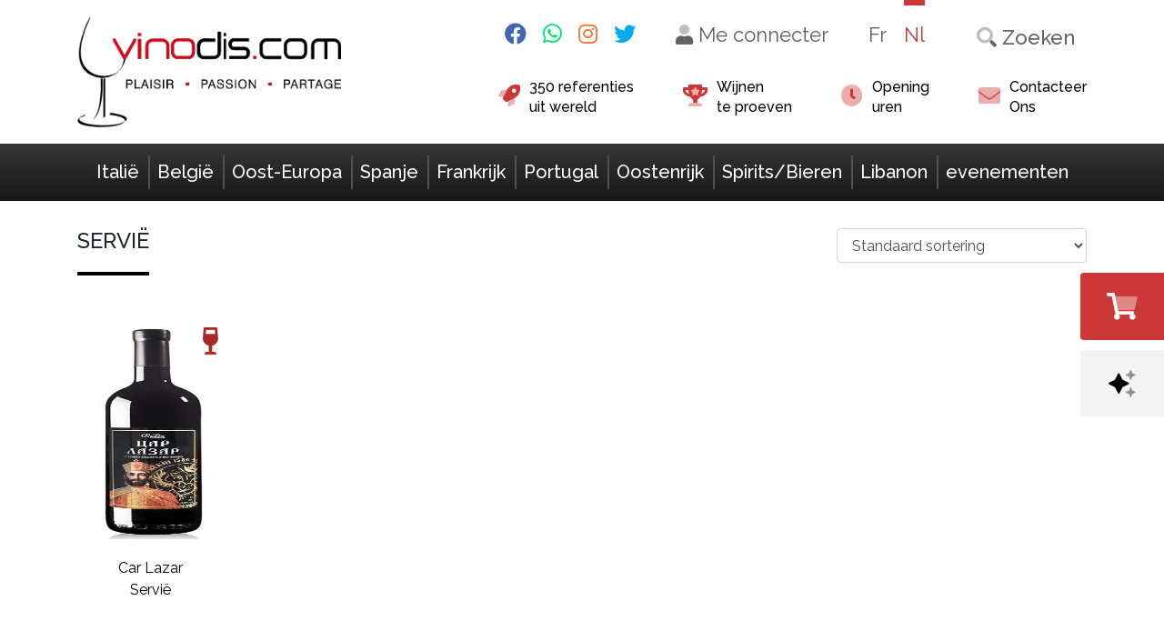

--- FILE ---
content_type: text/html; charset=UTF-8
request_url: https://www.vinodis.com/nl/pays/oost-europa/servie/
body_size: 23381
content:
<!doctype html>
<html lang="nl-NL">
  <head><meta charset="utf-8"><script>if(navigator.userAgent.match(/MSIE|Internet Explorer/i)||navigator.userAgent.match(/Trident\/7\..*?rv:11/i)){var href=document.location.href;if(!href.match(/[?&]nowprocket/)){if(href.indexOf("?")==-1){if(href.indexOf("#")==-1){document.location.href=href+"?nowprocket=1"}else{document.location.href=href.replace("#","?nowprocket=1#")}}else{if(href.indexOf("#")==-1){document.location.href=href+"&nowprocket=1"}else{document.location.href=href.replace("#","&nowprocket=1#")}}}}</script><script>class RocketLazyLoadScripts{constructor(){this.v="1.2.4",this.triggerEvents=["keydown","mousedown","mousemove","touchmove","touchstart","touchend","wheel"],this.userEventHandler=this._triggerListener.bind(this),this.touchStartHandler=this._onTouchStart.bind(this),this.touchMoveHandler=this._onTouchMove.bind(this),this.touchEndHandler=this._onTouchEnd.bind(this),this.clickHandler=this._onClick.bind(this),this.interceptedClicks=[],window.addEventListener("pageshow",t=>{this.persisted=t.persisted}),window.addEventListener("DOMContentLoaded",()=>{this._preconnect3rdParties()}),this.delayedScripts={normal:[],async:[],defer:[]},this.trash=[],this.allJQueries=[]}_addUserInteractionListener(t){if(document.hidden){t._triggerListener();return}this.triggerEvents.forEach(e=>window.addEventListener(e,t.userEventHandler,{passive:!0})),window.addEventListener("touchstart",t.touchStartHandler,{passive:!0}),window.addEventListener("mousedown",t.touchStartHandler),document.addEventListener("visibilitychange",t.userEventHandler)}_removeUserInteractionListener(){this.triggerEvents.forEach(t=>window.removeEventListener(t,this.userEventHandler,{passive:!0})),document.removeEventListener("visibilitychange",this.userEventHandler)}_onTouchStart(t){"HTML"!==t.target.tagName&&(window.addEventListener("touchend",this.touchEndHandler),window.addEventListener("mouseup",this.touchEndHandler),window.addEventListener("touchmove",this.touchMoveHandler,{passive:!0}),window.addEventListener("mousemove",this.touchMoveHandler),t.target.addEventListener("click",this.clickHandler),this._renameDOMAttribute(t.target,"onclick","rocket-onclick"),this._pendingClickStarted())}_onTouchMove(t){window.removeEventListener("touchend",this.touchEndHandler),window.removeEventListener("mouseup",this.touchEndHandler),window.removeEventListener("touchmove",this.touchMoveHandler,{passive:!0}),window.removeEventListener("mousemove",this.touchMoveHandler),t.target.removeEventListener("click",this.clickHandler),this._renameDOMAttribute(t.target,"rocket-onclick","onclick"),this._pendingClickFinished()}_onTouchEnd(){window.removeEventListener("touchend",this.touchEndHandler),window.removeEventListener("mouseup",this.touchEndHandler),window.removeEventListener("touchmove",this.touchMoveHandler,{passive:!0}),window.removeEventListener("mousemove",this.touchMoveHandler)}_onClick(t){t.target.removeEventListener("click",this.clickHandler),this._renameDOMAttribute(t.target,"rocket-onclick","onclick"),this.interceptedClicks.push(t),t.preventDefault(),t.stopPropagation(),t.stopImmediatePropagation(),this._pendingClickFinished()}_replayClicks(){window.removeEventListener("touchstart",this.touchStartHandler,{passive:!0}),window.removeEventListener("mousedown",this.touchStartHandler),this.interceptedClicks.forEach(t=>{t.target.dispatchEvent(new MouseEvent("click",{view:t.view,bubbles:!0,cancelable:!0}))})}_waitForPendingClicks(){return new Promise(t=>{this._isClickPending?this._pendingClickFinished=t:t()})}_pendingClickStarted(){this._isClickPending=!0}_pendingClickFinished(){this._isClickPending=!1}_renameDOMAttribute(t,e,r){t.hasAttribute&&t.hasAttribute(e)&&(event.target.setAttribute(r,event.target.getAttribute(e)),event.target.removeAttribute(e))}_triggerListener(){this._removeUserInteractionListener(this),"loading"===document.readyState?document.addEventListener("DOMContentLoaded",this._loadEverythingNow.bind(this)):this._loadEverythingNow()}_preconnect3rdParties(){let t=[];document.querySelectorAll("script[type=rocketlazyloadscript][data-rocket-src]").forEach(e=>{let r=e.getAttribute("data-rocket-src");if(r&&0!==r.indexOf("data:")){0===r.indexOf("//")&&(r=location.protocol+r);try{let i=new URL(r).origin;i!==location.origin&&t.push({src:i,crossOrigin:e.crossOrigin||"module"===e.getAttribute("data-rocket-type")})}catch(n){}}}),t=[...new Map(t.map(t=>[JSON.stringify(t),t])).values()],this._batchInjectResourceHints(t,"preconnect")}async _loadEverythingNow(){this.lastBreath=Date.now(),this._delayEventListeners(),this._delayJQueryReady(this),this._handleDocumentWrite(),this._registerAllDelayedScripts(),this._preloadAllScripts(),await this._loadScriptsFromList(this.delayedScripts.normal),await this._loadScriptsFromList(this.delayedScripts.defer),await this._loadScriptsFromList(this.delayedScripts.async);try{await this._triggerDOMContentLoaded(),await this._pendingWebpackRequests(this),await this._triggerWindowLoad()}catch(t){console.error(t)}window.dispatchEvent(new Event("rocket-allScriptsLoaded")),this._waitForPendingClicks().then(()=>{this._replayClicks()}),this._emptyTrash()}_registerAllDelayedScripts(){document.querySelectorAll("script[type=rocketlazyloadscript]").forEach(t=>{t.hasAttribute("data-rocket-src")?t.hasAttribute("async")&&!1!==t.async?this.delayedScripts.async.push(t):t.hasAttribute("defer")&&!1!==t.defer||"module"===t.getAttribute("data-rocket-type")?this.delayedScripts.defer.push(t):this.delayedScripts.normal.push(t):this.delayedScripts.normal.push(t)})}async _transformScript(t){if(await this._littleBreath(),!0===t.noModule&&"noModule"in HTMLScriptElement.prototype){t.setAttribute("data-rocket-status","skipped");return}return new Promise(navigator.userAgent.indexOf("Firefox/")>0||""===navigator.vendor?e=>{let r=document.createElement("script");[...t.attributes].forEach(t=>{let e=t.nodeName;"type"!==e&&("data-rocket-type"===e&&(e="type"),"data-rocket-src"===e&&(e="src"),r.setAttribute(e,t.nodeValue))}),t.text&&(r.text=t.text),r.hasAttribute("src")?(r.addEventListener("load",e),r.addEventListener("error",e)):(r.text=t.text,e());try{t.parentNode.replaceChild(r,t)}catch(i){e()}}:e=>{function r(){t.setAttribute("data-rocket-status","failed"),e()}try{let i=t.getAttribute("data-rocket-type"),n=t.getAttribute("data-rocket-src");i?(t.type=i,t.removeAttribute("data-rocket-type")):t.removeAttribute("type"),t.addEventListener("load",function r(){t.setAttribute("data-rocket-status","executed"),e()}),t.addEventListener("error",r),n?(t.removeAttribute("data-rocket-src"),t.src=n):t.src="data:text/javascript;base64,"+window.btoa(unescape(encodeURIComponent(t.text)))}catch(s){r()}})}async _loadScriptsFromList(t){let e=t.shift();return e&&e.isConnected?(await this._transformScript(e),this._loadScriptsFromList(t)):Promise.resolve()}_preloadAllScripts(){this._batchInjectResourceHints([...this.delayedScripts.normal,...this.delayedScripts.defer,...this.delayedScripts.async],"preload")}_batchInjectResourceHints(t,e){var r=document.createDocumentFragment();t.forEach(t=>{let i=t.getAttribute&&t.getAttribute("data-rocket-src")||t.src;if(i){let n=document.createElement("link");n.href=i,n.rel=e,"preconnect"!==e&&(n.as="script"),t.getAttribute&&"module"===t.getAttribute("data-rocket-type")&&(n.crossOrigin=!0),t.crossOrigin&&(n.crossOrigin=t.crossOrigin),t.integrity&&(n.integrity=t.integrity),r.appendChild(n),this.trash.push(n)}}),document.head.appendChild(r)}_delayEventListeners(){let t={};function e(e,r){!function e(r){!t[r]&&(t[r]={originalFunctions:{add:r.addEventListener,remove:r.removeEventListener},eventsToRewrite:[]},r.addEventListener=function(){arguments[0]=i(arguments[0]),t[r].originalFunctions.add.apply(r,arguments)},r.removeEventListener=function(){arguments[0]=i(arguments[0]),t[r].originalFunctions.remove.apply(r,arguments)});function i(e){return t[r].eventsToRewrite.indexOf(e)>=0?"rocket-"+e:e}}(e),t[e].eventsToRewrite.push(r)}function r(t,e){let r=t[e];Object.defineProperty(t,e,{get:()=>r||function(){},set(i){t["rocket"+e]=r=i}})}e(document,"DOMContentLoaded"),e(window,"DOMContentLoaded"),e(window,"load"),e(window,"pageshow"),e(document,"readystatechange"),r(document,"onreadystatechange"),r(window,"onload"),r(window,"onpageshow")}_delayJQueryReady(t){let e;function r(t){return t.split(" ").map(t=>"load"===t||0===t.indexOf("load.")?"rocket-jquery-load":t).join(" ")}function i(i){if(i&&i.fn&&!t.allJQueries.includes(i)){i.fn.ready=i.fn.init.prototype.ready=function(e){return t.domReadyFired?e.bind(document)(i):document.addEventListener("rocket-DOMContentLoaded",()=>e.bind(document)(i)),i([])};let n=i.fn.on;i.fn.on=i.fn.init.prototype.on=function(){return this[0]===window&&("string"==typeof arguments[0]||arguments[0]instanceof String?arguments[0]=r(arguments[0]):"object"==typeof arguments[0]&&Object.keys(arguments[0]).forEach(t=>{let e=arguments[0][t];delete arguments[0][t],arguments[0][r(t)]=e})),n.apply(this,arguments),this},t.allJQueries.push(i)}e=i}i(window.jQuery),Object.defineProperty(window,"jQuery",{get:()=>e,set(t){i(t)}})}async _pendingWebpackRequests(t){let e=document.querySelector("script[data-webpack]");async function r(){return new Promise(t=>{e.addEventListener("load",t),e.addEventListener("error",t)})}e&&(await r(),await t._requestAnimFrame(),await t._pendingWebpackRequests(t))}async _triggerDOMContentLoaded(){this.domReadyFired=!0,await this._littleBreath(),document.dispatchEvent(new Event("rocket-DOMContentLoaded")),await this._littleBreath(),window.dispatchEvent(new Event("rocket-DOMContentLoaded")),await this._littleBreath(),document.dispatchEvent(new Event("rocket-readystatechange")),await this._littleBreath(),document.rocketonreadystatechange&&document.rocketonreadystatechange()}async _triggerWindowLoad(){await this._littleBreath(),window.dispatchEvent(new Event("rocket-load")),await this._littleBreath(),window.rocketonload&&window.rocketonload(),await this._littleBreath(),this.allJQueries.forEach(t=>t(window).trigger("rocket-jquery-load")),await this._littleBreath();let t=new Event("rocket-pageshow");t.persisted=this.persisted,window.dispatchEvent(t),await this._littleBreath(),window.rocketonpageshow&&window.rocketonpageshow({persisted:this.persisted})}_handleDocumentWrite(){let t=new Map;document.write=document.writeln=function(e){let r=document.currentScript;r||console.error("WPRocket unable to document.write this: "+e);let i=document.createRange(),n=r.parentElement,s=t.get(r);void 0===s&&(s=r.nextSibling,t.set(r,s));let a=document.createDocumentFragment();i.setStart(a,0),a.appendChild(i.createContextualFragment(e)),n.insertBefore(a,s)}}async _littleBreath(){Date.now()-this.lastBreath>45&&(await this._requestAnimFrame(),this.lastBreath=Date.now())}async _requestAnimFrame(){return document.hidden?new Promise(t=>setTimeout(t)):new Promise(t=>requestAnimationFrame(t))}_emptyTrash(){this.trash.forEach(t=>t.remove())}static run(){let t=new RocketLazyLoadScripts;t._addUserInteractionListener(t)}}RocketLazyLoadScripts.run();</script>
  
  <meta http-equiv="x-ua-compatible" content="ie=edge">
  <meta name="viewport" content="width=device-width, initial-scale=1, shrink-to-fit=no">
  <meta name="recaptcha_public" content="6LcmILgqAAAAAAb_trNDx5skoDGfrzvlSLJ0iBq3">

  <link rel="apple-touch-icon" sizes="152x152" href="/app/themes/vinodis/resources/assets/images/favicon/apple-touch-icon.png">
  <link rel="icon" type="image/png" sizes="32x32" href="/app/themes/vinodis/resources/assets/images/favicon/favicon-32x32.png">
  <link rel="icon" type="image/png" sizes="16x16" href="/app/themes/vinodis/resources/assets/images/favicon/favicon-16x16.png">
  <link rel="manifest" href="/app/themes/vinodis/resources/assets/images/favicon/site.webmanifest">
  <link rel="mask-icon" href="/app/themes/vinodis/resources/assets/images/favicon/safari-pinned-tab.svg" color="#d63229">
  <link rel="shortcut icon" href="/app/themes/vinodis/resources/assets/images/favicon/favicon.ico">
  <meta name="msapplication-TileColor" content="#d63229">
  <meta name="msapplication-config" content="/app/themes/vinodis/resources/assets/images/favicon/browserconfig.xml">
  <meta name="theme-color" content="#ffffff">

  <meta name='robots' content='index, follow, max-image-preview:large, max-snippet:-1, max-video-preview:-1' />
<link rel="alternate" hreflang="nl" href="https://www.vinodis.com/nl/pays/oost-europa/servie/" />
<link rel="alternate" hreflang="fr" href="https://www.vinodis.com/fr/pays/pays-de-lest/serbie/" />
<link rel="alternate" hreflang="x-default" href="https://www.vinodis.com/fr/pays/pays-de-lest/serbie/" />

	<!-- This site is optimized with the Yoast SEO plugin v21.8.1 - https://yoast.com/wordpress/plugins/seo/ -->
	<title>Servië - Vinodis</title>
	<link rel="canonical" href="https://www.vinodis.com/nl/pays/oost-europa/servie/" />
	<meta property="og:locale" content="nl_NL" />
	<meta property="og:type" content="article" />
	<meta property="og:title" content="Servië - Vinodis" />
	<meta property="og:description" content="Servi&euml; is zeker niet wereldwijd (be)bekend om zijn wijnbouw. Toch dateren de eerste sporen terug tot de oudheid, meer dan 3.000 jaar geleden. Het communistische systeem en de verschillende conflicten die daarop volgden, zorgden voor massaproductie in plaats van de kwaliteit. Sinds het begin van de jaren 2000 hebben investeringen de wijnsector in staat gesteld om zichzelf te herbouwen met moderne hulpmiddelen. Met een gematigd continentaal klimaat en een mediterrane invloed, hebben Servische wijnen een zeer belangrijk panel te bieden in het buitenland." />
	<meta property="og:url" content="https://www.vinodis.com/nl/pays/oost-europa/servie/" />
	<meta property="og:site_name" content="Vinodis" />
	<meta name="twitter:card" content="summary_large_image" />
	<script type="application/ld+json" class="yoast-schema-graph">{"@context":"https://schema.org","@graph":[{"@type":"CollectionPage","@id":"https://www.vinodis.com/nl/pays/oost-europa/servie/","url":"https://www.vinodis.com/nl/pays/oost-europa/servie/","name":"Servië - Vinodis","isPartOf":{"@id":"https://www.vinodis.com/fr/#website"},"primaryImageOfPage":{"@id":"https://www.vinodis.com/nl/pays/oost-europa/servie/#primaryimage"},"image":{"@id":"https://www.vinodis.com/nl/pays/oost-europa/servie/#primaryimage"},"thumbnailUrl":"https://www.vinodis.com/wp-content/uploads/2020/03/1584376735-3559.jpeg","breadcrumb":{"@id":"https://www.vinodis.com/nl/pays/oost-europa/servie/#breadcrumb"},"inLanguage":"nl-NL"},{"@type":"ImageObject","inLanguage":"nl-NL","@id":"https://www.vinodis.com/nl/pays/oost-europa/servie/#primaryimage","url":"https://www.vinodis.com/wp-content/uploads/2020/03/1584376735-3559.jpeg","contentUrl":"https://www.vinodis.com/wp-content/uploads/2020/03/1584376735-3559.jpeg","width":196,"height":588},{"@type":"BreadcrumbList","@id":"https://www.vinodis.com/nl/pays/oost-europa/servie/#breadcrumb","itemListElement":[{"@type":"ListItem","position":1,"name":"Accueil","item":"https://www.vinodis.com/nl/"},{"@type":"ListItem","position":2,"name":"Oost-Europa","item":"https://www.vinodis.com/nl/pays/oost-europa/"},{"@type":"ListItem","position":3,"name":"Servië"}]},{"@type":"WebSite","@id":"https://www.vinodis.com/fr/#website","url":"https://www.vinodis.com/fr/","name":"Vinodis","description":"Achat et Vente de vins d&#039;Europe en ligne","potentialAction":[{"@type":"SearchAction","target":{"@type":"EntryPoint","urlTemplate":"https://www.vinodis.com/fr/search/{search_term_string}"},"query-input":"required name=search_term_string"}],"inLanguage":"nl-NL"}]}</script>
	<!-- / Yoast SEO plugin. -->


<script type="rocketlazyloadscript" data-rocket-type='application/javascript'  id='pys-version-script'>console.log('PixelYourSite Free version 11.1.4.1');</script>
<link rel='dns-prefetch' href='//www.google.com' />
<link rel="stylesheet" href="https://www.vinodis.com/wp-includes/css/dist/block-library/style.min.css?ver=6.5.7">
<style id='global-styles-inline-css' type='text/css'>
body{--wp--preset--color--black: #000000;--wp--preset--color--cyan-bluish-gray: #abb8c3;--wp--preset--color--white: #ffffff;--wp--preset--color--pale-pink: #f78da7;--wp--preset--color--vivid-red: #cf2e2e;--wp--preset--color--luminous-vivid-orange: #ff6900;--wp--preset--color--luminous-vivid-amber: #fcb900;--wp--preset--color--light-green-cyan: #7bdcb5;--wp--preset--color--vivid-green-cyan: #00d084;--wp--preset--color--pale-cyan-blue: #8ed1fc;--wp--preset--color--vivid-cyan-blue: #0693e3;--wp--preset--color--vivid-purple: #9b51e0;--wp--preset--gradient--vivid-cyan-blue-to-vivid-purple: linear-gradient(135deg,rgba(6,147,227,1) 0%,rgb(155,81,224) 100%);--wp--preset--gradient--light-green-cyan-to-vivid-green-cyan: linear-gradient(135deg,rgb(122,220,180) 0%,rgb(0,208,130) 100%);--wp--preset--gradient--luminous-vivid-amber-to-luminous-vivid-orange: linear-gradient(135deg,rgba(252,185,0,1) 0%,rgba(255,105,0,1) 100%);--wp--preset--gradient--luminous-vivid-orange-to-vivid-red: linear-gradient(135deg,rgba(255,105,0,1) 0%,rgb(207,46,46) 100%);--wp--preset--gradient--very-light-gray-to-cyan-bluish-gray: linear-gradient(135deg,rgb(238,238,238) 0%,rgb(169,184,195) 100%);--wp--preset--gradient--cool-to-warm-spectrum: linear-gradient(135deg,rgb(74,234,220) 0%,rgb(151,120,209) 20%,rgb(207,42,186) 40%,rgb(238,44,130) 60%,rgb(251,105,98) 80%,rgb(254,248,76) 100%);--wp--preset--gradient--blush-light-purple: linear-gradient(135deg,rgb(255,206,236) 0%,rgb(152,150,240) 100%);--wp--preset--gradient--blush-bordeaux: linear-gradient(135deg,rgb(254,205,165) 0%,rgb(254,45,45) 50%,rgb(107,0,62) 100%);--wp--preset--gradient--luminous-dusk: linear-gradient(135deg,rgb(255,203,112) 0%,rgb(199,81,192) 50%,rgb(65,88,208) 100%);--wp--preset--gradient--pale-ocean: linear-gradient(135deg,rgb(255,245,203) 0%,rgb(182,227,212) 50%,rgb(51,167,181) 100%);--wp--preset--gradient--electric-grass: linear-gradient(135deg,rgb(202,248,128) 0%,rgb(113,206,126) 100%);--wp--preset--gradient--midnight: linear-gradient(135deg,rgb(2,3,129) 0%,rgb(40,116,252) 100%);--wp--preset--font-size--small: 13px;--wp--preset--font-size--medium: 20px;--wp--preset--font-size--large: 36px;--wp--preset--font-size--x-large: 42px;--wp--preset--spacing--20: 0.44rem;--wp--preset--spacing--30: 0.67rem;--wp--preset--spacing--40: 1rem;--wp--preset--spacing--50: 1.5rem;--wp--preset--spacing--60: 2.25rem;--wp--preset--spacing--70: 3.38rem;--wp--preset--spacing--80: 5.06rem;--wp--preset--shadow--natural: 6px 6px 9px rgba(0, 0, 0, 0.2);--wp--preset--shadow--deep: 12px 12px 50px rgba(0, 0, 0, 0.4);--wp--preset--shadow--sharp: 6px 6px 0px rgba(0, 0, 0, 0.2);--wp--preset--shadow--outlined: 6px 6px 0px -3px rgba(255, 255, 255, 1), 6px 6px rgba(0, 0, 0, 1);--wp--preset--shadow--crisp: 6px 6px 0px rgba(0, 0, 0, 1);}body { margin: 0; }.wp-site-blocks > .alignleft { float: left; margin-right: 2em; }.wp-site-blocks > .alignright { float: right; margin-left: 2em; }.wp-site-blocks > .aligncenter { justify-content: center; margin-left: auto; margin-right: auto; }:where(.is-layout-flex){gap: 0.5em;}:where(.is-layout-grid){gap: 0.5em;}body .is-layout-flow > .alignleft{float: left;margin-inline-start: 0;margin-inline-end: 2em;}body .is-layout-flow > .alignright{float: right;margin-inline-start: 2em;margin-inline-end: 0;}body .is-layout-flow > .aligncenter{margin-left: auto !important;margin-right: auto !important;}body .is-layout-constrained > .alignleft{float: left;margin-inline-start: 0;margin-inline-end: 2em;}body .is-layout-constrained > .alignright{float: right;margin-inline-start: 2em;margin-inline-end: 0;}body .is-layout-constrained > .aligncenter{margin-left: auto !important;margin-right: auto !important;}body .is-layout-constrained > :where(:not(.alignleft):not(.alignright):not(.alignfull)){margin-left: auto !important;margin-right: auto !important;}body .is-layout-flex{display: flex;}body .is-layout-flex{flex-wrap: wrap;align-items: center;}body .is-layout-flex > *{margin: 0;}body .is-layout-grid{display: grid;}body .is-layout-grid > *{margin: 0;}body{padding-top: 0px;padding-right: 0px;padding-bottom: 0px;padding-left: 0px;}a:where(:not(.wp-element-button)){text-decoration: underline;}.wp-element-button, .wp-block-button__link{background-color: #32373c;border-width: 0;color: #fff;font-family: inherit;font-size: inherit;line-height: inherit;padding: calc(0.667em + 2px) calc(1.333em + 2px);text-decoration: none;}.has-black-color{color: var(--wp--preset--color--black) !important;}.has-cyan-bluish-gray-color{color: var(--wp--preset--color--cyan-bluish-gray) !important;}.has-white-color{color: var(--wp--preset--color--white) !important;}.has-pale-pink-color{color: var(--wp--preset--color--pale-pink) !important;}.has-vivid-red-color{color: var(--wp--preset--color--vivid-red) !important;}.has-luminous-vivid-orange-color{color: var(--wp--preset--color--luminous-vivid-orange) !important;}.has-luminous-vivid-amber-color{color: var(--wp--preset--color--luminous-vivid-amber) !important;}.has-light-green-cyan-color{color: var(--wp--preset--color--light-green-cyan) !important;}.has-vivid-green-cyan-color{color: var(--wp--preset--color--vivid-green-cyan) !important;}.has-pale-cyan-blue-color{color: var(--wp--preset--color--pale-cyan-blue) !important;}.has-vivid-cyan-blue-color{color: var(--wp--preset--color--vivid-cyan-blue) !important;}.has-vivid-purple-color{color: var(--wp--preset--color--vivid-purple) !important;}.has-black-background-color{background-color: var(--wp--preset--color--black) !important;}.has-cyan-bluish-gray-background-color{background-color: var(--wp--preset--color--cyan-bluish-gray) !important;}.has-white-background-color{background-color: var(--wp--preset--color--white) !important;}.has-pale-pink-background-color{background-color: var(--wp--preset--color--pale-pink) !important;}.has-vivid-red-background-color{background-color: var(--wp--preset--color--vivid-red) !important;}.has-luminous-vivid-orange-background-color{background-color: var(--wp--preset--color--luminous-vivid-orange) !important;}.has-luminous-vivid-amber-background-color{background-color: var(--wp--preset--color--luminous-vivid-amber) !important;}.has-light-green-cyan-background-color{background-color: var(--wp--preset--color--light-green-cyan) !important;}.has-vivid-green-cyan-background-color{background-color: var(--wp--preset--color--vivid-green-cyan) !important;}.has-pale-cyan-blue-background-color{background-color: var(--wp--preset--color--pale-cyan-blue) !important;}.has-vivid-cyan-blue-background-color{background-color: var(--wp--preset--color--vivid-cyan-blue) !important;}.has-vivid-purple-background-color{background-color: var(--wp--preset--color--vivid-purple) !important;}.has-black-border-color{border-color: var(--wp--preset--color--black) !important;}.has-cyan-bluish-gray-border-color{border-color: var(--wp--preset--color--cyan-bluish-gray) !important;}.has-white-border-color{border-color: var(--wp--preset--color--white) !important;}.has-pale-pink-border-color{border-color: var(--wp--preset--color--pale-pink) !important;}.has-vivid-red-border-color{border-color: var(--wp--preset--color--vivid-red) !important;}.has-luminous-vivid-orange-border-color{border-color: var(--wp--preset--color--luminous-vivid-orange) !important;}.has-luminous-vivid-amber-border-color{border-color: var(--wp--preset--color--luminous-vivid-amber) !important;}.has-light-green-cyan-border-color{border-color: var(--wp--preset--color--light-green-cyan) !important;}.has-vivid-green-cyan-border-color{border-color: var(--wp--preset--color--vivid-green-cyan) !important;}.has-pale-cyan-blue-border-color{border-color: var(--wp--preset--color--pale-cyan-blue) !important;}.has-vivid-cyan-blue-border-color{border-color: var(--wp--preset--color--vivid-cyan-blue) !important;}.has-vivid-purple-border-color{border-color: var(--wp--preset--color--vivid-purple) !important;}.has-vivid-cyan-blue-to-vivid-purple-gradient-background{background: var(--wp--preset--gradient--vivid-cyan-blue-to-vivid-purple) !important;}.has-light-green-cyan-to-vivid-green-cyan-gradient-background{background: var(--wp--preset--gradient--light-green-cyan-to-vivid-green-cyan) !important;}.has-luminous-vivid-amber-to-luminous-vivid-orange-gradient-background{background: var(--wp--preset--gradient--luminous-vivid-amber-to-luminous-vivid-orange) !important;}.has-luminous-vivid-orange-to-vivid-red-gradient-background{background: var(--wp--preset--gradient--luminous-vivid-orange-to-vivid-red) !important;}.has-very-light-gray-to-cyan-bluish-gray-gradient-background{background: var(--wp--preset--gradient--very-light-gray-to-cyan-bluish-gray) !important;}.has-cool-to-warm-spectrum-gradient-background{background: var(--wp--preset--gradient--cool-to-warm-spectrum) !important;}.has-blush-light-purple-gradient-background{background: var(--wp--preset--gradient--blush-light-purple) !important;}.has-blush-bordeaux-gradient-background{background: var(--wp--preset--gradient--blush-bordeaux) !important;}.has-luminous-dusk-gradient-background{background: var(--wp--preset--gradient--luminous-dusk) !important;}.has-pale-ocean-gradient-background{background: var(--wp--preset--gradient--pale-ocean) !important;}.has-electric-grass-gradient-background{background: var(--wp--preset--gradient--electric-grass) !important;}.has-midnight-gradient-background{background: var(--wp--preset--gradient--midnight) !important;}.has-small-font-size{font-size: var(--wp--preset--font-size--small) !important;}.has-medium-font-size{font-size: var(--wp--preset--font-size--medium) !important;}.has-large-font-size{font-size: var(--wp--preset--font-size--large) !important;}.has-x-large-font-size{font-size: var(--wp--preset--font-size--x-large) !important;}
.wp-block-navigation a:where(:not(.wp-element-button)){color: inherit;}
:where(.wp-block-post-template.is-layout-flex){gap: 1.25em;}:where(.wp-block-post-template.is-layout-grid){gap: 1.25em;}
:where(.wp-block-columns.is-layout-flex){gap: 2em;}:where(.wp-block-columns.is-layout-grid){gap: 2em;}
.wp-block-pullquote{font-size: 1.5em;line-height: 1.6;}
</style>
<link data-minify="1" rel="stylesheet" href="https://www.vinodis.com/wp-content/cache/min/1/wp-content/plugins/woocommerce/assets/css/woocommerce-layout.css?ver=1764596192">
<link data-minify="1" rel="stylesheet" href="https://www.vinodis.com/wp-content/cache/min/1/wp-content/plugins/woocommerce/assets/css/woocommerce-smallscreen.css?ver=1764596192" media="only screen and (max-width: 768px)">
<link data-minify="1" rel="stylesheet" href="https://www.vinodis.com/wp-content/cache/background-css/www.vinodis.com/wp-content/cache/min/1/wp-content/plugins/woocommerce/assets/css/woocommerce.css?ver=1764596192&wpr_t=1768418478">
<style id='woocommerce-inline-inline-css' type='text/css'>
.woocommerce form .form-row .required { visibility: visible; }
</style>
<link data-minify="1" rel="stylesheet" href="https://www.vinodis.com/wp-content/cache/min/1/wp-content/plugins/woocommerce-paypal-payments/modules/ppcp-button/assets/css/gateway.css?ver=1764596192">
<link data-minify="1" rel="stylesheet" href="https://www.vinodis.com/wp-content/cache/background-css/www.vinodis.com/wp-content/cache/min/1/wp-content/plugins/woo-conditional-shipping-pro/frontend/css/woo-conditional-shipping.css?ver=1764596193&wpr_t=1768418478">
<link rel="stylesheet" href="https://www.vinodis.com/wp-content/plugins/mollie-payments-for-woocommerce/public/css/mollie-applepaydirect.min.css?ver=1764867320" media="screen">
<link data-minify="1" rel="stylesheet" href="https://www.vinodis.com/wp-content/cache/background-css/www.vinodis.com/wp-content/cache/min/1/wp-content/themes/vinodis/dist/styles/main_bdde1cfa.css?ver=1764596193&wpr_t=1768418478">
<script type="text/javascript" id="jquery-core-js-extra">
/* <![CDATA[ */
var pysFacebookRest = {"restApiUrl":"https:\/\/www.vinodis.com\/nl\/wp-json\/pys-facebook\/v1\/event","debug":""};
/* ]]> */
</script>
<script type="rocketlazyloadscript" data-rocket-type="text/javascript" data-rocket-src="https://www.vinodis.com/wp-includes/js/jquery/jquery.min.js?ver=3.7.1" id="jquery-core-js" defer></script>
<script type="rocketlazyloadscript" data-rocket-type="text/javascript" data-rocket-src="https://www.vinodis.com/wp-includes/js/jquery/jquery-migrate.min.js?ver=3.4.1" id="jquery-migrate-js" defer></script>
<script type="rocketlazyloadscript" data-rocket-type="text/javascript" data-rocket-src="https://www.vinodis.com/wp-content/plugins/woocommerce/assets/js/jquery-blockui/jquery.blockUI.min.js?ver=2.7.0-wc.8.9.4" id="jquery-blockui-js" defer="defer" data-wp-strategy="defer"></script>
<script type="text/javascript" id="wc-add-to-cart-js-extra">
/* <![CDATA[ */
var wc_add_to_cart_params = {"ajax_url":"\/wp-admin\/admin-ajax.php?lang=nl","wc_ajax_url":"\/nl\/?wc-ajax=%%endpoint%%","i18n_view_cart":"Bekijk winkelwagen","cart_url":"https:\/\/www.vinodis.com\/nl\/panier\/","is_cart":"","cart_redirect_after_add":"no"};
/* ]]> */
</script>
<script type="rocketlazyloadscript" data-rocket-type="text/javascript" data-rocket-src="https://www.vinodis.com/wp-content/plugins/woocommerce/assets/js/frontend/add-to-cart.min.js?ver=8.9.4" id="wc-add-to-cart-js" defer="defer" data-wp-strategy="defer"></script>
<script type="rocketlazyloadscript" data-rocket-type="text/javascript" data-rocket-src="https://www.vinodis.com/wp-content/plugins/woocommerce/assets/js/js-cookie/js.cookie.min.js?ver=2.1.4-wc.8.9.4" id="js-cookie-js" defer="defer" data-wp-strategy="defer"></script>
<script type="text/javascript" id="woocommerce-js-extra">
/* <![CDATA[ */
var woocommerce_params = {"ajax_url":"\/wp-admin\/admin-ajax.php?lang=nl","wc_ajax_url":"\/nl\/?wc-ajax=%%endpoint%%"};
/* ]]> */
</script>
<script type="rocketlazyloadscript" data-rocket-type="text/javascript" data-rocket-src="https://www.vinodis.com/wp-content/plugins/woocommerce/assets/js/frontend/woocommerce.min.js?ver=8.9.4" id="woocommerce-js" defer="defer" data-wp-strategy="defer"></script>
<script type="rocketlazyloadscript" data-rocket-type="text/javascript" data-rocket-src="https://www.vinodis.com/wp-content/plugins/woocommerce/assets/js/jquery-cookie/jquery.cookie.min.js?ver=1.4.1-wc.8.9.4" id="jquery-cookie-js" data-wp-strategy="defer" defer></script>
<script type="rocketlazyloadscript" data-minify="1" data-rocket-type="text/javascript" data-rocket-src="https://www.vinodis.com/wp-content/cache/min/1/wp-content/plugins/woo-conditional-shipping-pro/frontend/js/woo-conditional-shipping.js?ver=1764596193" id="woo-conditional-shipping-js-js" defer></script>
<script type="rocketlazyloadscript" data-rocket-type="text/javascript" data-rocket-src="https://www.vinodis.com/wp-content/plugins/pixelyoursite/dist/scripts/jquery.bind-first-0.2.3.min.js?ver=0.2.3" id="jquery-bind-first-js" defer></script>
<script type="rocketlazyloadscript" data-rocket-type="text/javascript" data-rocket-src="https://www.vinodis.com/wp-content/plugins/pixelyoursite/dist/scripts/js.cookie-2.1.3.min.js?ver=2.1.3" id="js-cookie-pys-js" defer></script>
<script type="rocketlazyloadscript" data-rocket-type="text/javascript" data-rocket-src="https://www.vinodis.com/wp-content/plugins/pixelyoursite/dist/scripts/tld.min.js?ver=2.3.1" id="js-tld-js" defer></script>
<script type="text/javascript" id="pys-js-extra">
/* <![CDATA[ */
var pysOptions = {"staticEvents":{"facebook":{"init_event":[{"delay":0,"type":"static","ajaxFire":false,"name":"PageView","pixelIds":["405967542392403"],"eventID":"5ee1d151-8c49-4796-875f-c792451423c9","params":{"page_title":"Servi\u00eb","post_type":"regions_cat","post_id":1145,"plugin":"PixelYourSite","user_role":"guest","event_url":"www.vinodis.com\/nl\/pays\/oost-europa\/servie\/"},"e_id":"init_event","ids":[],"hasTimeWindow":false,"timeWindow":0,"woo_order":"","edd_order":""}]}},"dynamicEvents":[],"triggerEvents":[],"triggerEventTypes":[],"facebook":{"pixelIds":["405967542392403"],"advancedMatching":{"external_id":"cafadcbeedcedfabdaedcb"},"advancedMatchingEnabled":true,"removeMetadata":false,"wooVariableAsSimple":false,"serverApiEnabled":true,"wooCRSendFromServer":false,"send_external_id":null,"enabled_medical":false,"do_not_track_medical_param":["event_url","post_title","page_title","landing_page","content_name","categories","category_name","tags"],"meta_ldu":false},"debug":"","siteUrl":"https:\/\/www.vinodis.com","ajaxUrl":"https:\/\/www.vinodis.com\/wp-admin\/admin-ajax.php","ajax_event":"ac0dff2a5c","enable_remove_download_url_param":"1","cookie_duration":"7","last_visit_duration":"60","enable_success_send_form":"","ajaxForServerEvent":"1","ajaxForServerStaticEvent":"1","useSendBeacon":"1","send_external_id":"1","external_id_expire":"180","track_cookie_for_subdomains":"1","google_consent_mode":"1","gdpr":{"ajax_enabled":false,"all_disabled_by_api":false,"facebook_disabled_by_api":false,"analytics_disabled_by_api":false,"google_ads_disabled_by_api":false,"pinterest_disabled_by_api":false,"bing_disabled_by_api":false,"reddit_disabled_by_api":false,"externalID_disabled_by_api":false,"facebook_prior_consent_enabled":true,"analytics_prior_consent_enabled":true,"google_ads_prior_consent_enabled":null,"pinterest_prior_consent_enabled":true,"bing_prior_consent_enabled":true,"cookiebot_integration_enabled":false,"cookiebot_facebook_consent_category":"marketing","cookiebot_analytics_consent_category":"statistics","cookiebot_tiktok_consent_category":"marketing","cookiebot_google_ads_consent_category":"marketing","cookiebot_pinterest_consent_category":"marketing","cookiebot_bing_consent_category":"marketing","consent_magic_integration_enabled":false,"real_cookie_banner_integration_enabled":false,"cookie_notice_integration_enabled":false,"cookie_law_info_integration_enabled":false,"analytics_storage":{"enabled":true,"value":"granted","filter":false},"ad_storage":{"enabled":true,"value":"granted","filter":false},"ad_user_data":{"enabled":true,"value":"granted","filter":false},"ad_personalization":{"enabled":true,"value":"granted","filter":false}},"cookie":{"disabled_all_cookie":false,"disabled_start_session_cookie":false,"disabled_advanced_form_data_cookie":false,"disabled_landing_page_cookie":false,"disabled_first_visit_cookie":false,"disabled_trafficsource_cookie":false,"disabled_utmTerms_cookie":false,"disabled_utmId_cookie":false},"tracking_analytics":{"TrafficSource":"direct","TrafficLanding":"undefined","TrafficUtms":[],"TrafficUtmsId":[]},"GATags":{"ga_datalayer_type":"default","ga_datalayer_name":"dataLayerPYS"},"woo":{"enabled":true,"enabled_save_data_to_orders":true,"addToCartOnButtonEnabled":true,"addToCartOnButtonValueEnabled":true,"addToCartOnButtonValueOption":"price","singleProductId":null,"removeFromCartSelector":"form.woocommerce-cart-form .remove","addToCartCatchMethod":"add_cart_hook","is_order_received_page":false,"containOrderId":false},"edd":{"enabled":false},"cache_bypass":"1768414877"};
/* ]]> */
</script>
<script type="rocketlazyloadscript" data-minify="1" data-rocket-type="text/javascript" data-rocket-src="https://www.vinodis.com/wp-content/cache/min/1/wp-content/plugins/pixelyoursite/dist/scripts/public.js?ver=1764596193" id="pys-js" defer></script>
<meta name="generator" content="WPML ver:4.6.9 stt:37,4;" />
<meta name="facebook-domain-verification" content="ey4npcg6vu02xatveyba08u5p3sja8" /><meta name="ti-site-data" content="eyJyIjoiMTozITc6OSEzMDo1NCIsIm8iOiJodHRwczpcL1wvd3d3LnZpbm9kaXMuY29tXC93cC1hZG1pblwvYWRtaW4tYWpheC5waHA/YWN0aW9uPXRpX29ubGluZV91c2Vyc19nb29nbGUmYW1wO3A9JTJGbmwlMkZwYXlzJTJGb29zdC1ldXJvcGElMkZzZXJ2aWUlMkYmYW1wO193cG5vbmNlPTY3NjEzYTA3ODQifQ==" />	<noscript><style>.woocommerce-product-gallery{ opacity: 1 !important; }</style></noscript>
			<style type="text/css" id="wp-custom-css">
			.ti-name {
	display:none;
}

.product-item .product-img-link img {
    display: block;
    margin: 0 auto;
    position: relative;
    top: 0;
    max-height: 240px;
    -webkit-transition: all .15s linear;
    -o-transition: all linear .15s;
    transition: all .15s linear;
}
img {
    max-width: 100%;
    height: auto;
}		</style>
		<noscript><style id="rocket-lazyload-nojs-css">.rll-youtube-player, [data-lazy-src]{display:none !important;}</style></noscript>
  <!-- Global site tag (gtag.js) - Google Analytics -->
  <script type="rocketlazyloadscript" async data-rocket-src="https://www.googletagmanager.com/gtag/js?id=UA-12243131-1"></script>
  <script type="rocketlazyloadscript">
    window.dataLayer = window.dataLayer || [];
    function gtag(){dataLayer.push(arguments);}
    gtag('js', new Date());

    gtag('config', 'UA-12243131-1');
  </script>

  
<style id="wpr-lazyload-bg"></style><style id="wpr-lazyload-bg-exclusion"></style>
<noscript>
<style id="wpr-lazyload-bg-nostyle">:root{--wpr-bg-a32ecdd0-995a-4698-bd82-20969972ba32: url('../../../../../../../../../../../../plugins/woocommerce/assets/images/icons/loader.svg');}:root{--wpr-bg-2c4285d4-b323-4ac1-8222-8ea9a92fbe76: url('../../../../../../../../../../../../plugins/woocommerce/assets/images/icons/loader.svg');}:root{--wpr-bg-144e20e9-27f2-4794-a996-fd58f02729f9: url('../../../../../../../../../../../../plugins/woo-conditional-shipping-pro/frontend/img/tip2.svg');}:root{--wpr-bg-5ef6137a-1beb-4453-9dc1-c6284848023a: url('../../../../../../../../../../../../plugins/woo-conditional-shipping-pro/frontend/img/arrow.svg');}:root{--wpr-bg-77c2a2d7-b46f-447f-83e6-abfe80a278e0: url('https://www.vinodis.com/app/themes/vinodis/dist/images/banktrans-in-fr_feb91b61.svg');}</style>
</noscript>
<script type="application/javascript">const rocket_pairs = [{"selector":".woocommerce .blockUI.blockOverlay","style":":root{--wpr-bg-a32ecdd0-995a-4698-bd82-20969972ba32: url('..\/..\/..\/..\/..\/..\/..\/..\/..\/..\/..\/..\/plugins\/woocommerce\/assets\/images\/icons\/loader.svg');}","hash":"a32ecdd0-995a-4698-bd82-20969972ba32"},{"selector":".woocommerce .loader","style":":root{--wpr-bg-2c4285d4-b323-4ac1-8222-8ea9a92fbe76: url('..\/..\/..\/..\/..\/..\/..\/..\/..\/..\/..\/..\/plugins\/woocommerce\/assets\/images\/icons\/loader.svg');}","hash":"2c4285d4-b323-4ac1-8222-8ea9a92fbe76"},{"selector":"#wcs-debug #wcs-debug-contents .wcs-debug-tip","style":":root{--wpr-bg-144e20e9-27f2-4794-a996-fd58f02729f9: url('..\/..\/..\/..\/..\/..\/..\/..\/..\/..\/..\/..\/plugins\/woo-conditional-shipping-pro\/frontend\/img\/tip2.svg');}","hash":"144e20e9-27f2-4794-a996-fd58f02729f9"},{"selector":"#wcs-debug #wcs-debug-header .wcs-debug-toggle","style":":root{--wpr-bg-5ef6137a-1beb-4453-9dc1-c6284848023a: url('..\/..\/..\/..\/..\/..\/..\/..\/..\/..\/..\/..\/plugins\/woo-conditional-shipping-pro\/frontend\/img\/arrow.svg');}","hash":"5ef6137a-1beb-4453-9dc1-c6284848023a"},{"selector":".gateways-icons li .checkout-gateway-virement span","style":":root{--wpr-bg-77c2a2d7-b46f-447f-83e6-abfe80a278e0: url('https:\/\/www.vinodis.com\/app\/themes\/vinodis\/dist\/images\/banktrans-in-fr_feb91b61.svg');}","hash":"77c2a2d7-b46f-447f-83e6-abfe80a278e0"}]; const rocket_excluded_pairs = [];</script></head>
  <body class="archive tax-regions_cat term-servie term-1145 theme-vinodis/resources woocommerce woocommerce-page woocommerce-no-js app-data index-data archive-data taxonomy-data taxonomy-regions_cat-data taxonomy-regions_cat-servie-data">

    
    
    <!-- Load Facebook SDK for JavaScript -->
<div id="fb-root"></div>
<script type="rocketlazyloadscript">
  window.fbAsyncInit = function() {
    FB.init({
      xfbml            : true,
      version          : 'v8.0'
    });
  };

  (function(d, s, id) {
  var js, fjs = d.getElementsByTagName(s)[0];
  if (d.getElementById(id)) return;
  js = d.createElement(s); js.id = id;
  js.src = 'https://connect.facebook.net/nl_NL/sdk/xfbml.customerchat.js';
  fjs.parentNode.insertBefore(js, fjs);
}(document, 'script', 'facebook-jssdk'));</script>


  <!-- Your Chat Plugin code -->
  <div class="fb-customerchat"
    attribution=setup_tool
    page_id="66146004157"
    
        
    
    greeting_dialog_display="hide">
  </div>


    <div class="mobile-sidebar-shadow"></div>

<div id="mobileSidebar" class="sidebar">
  <div class="mobile-sidebar-inner">
    <a class="user-welcome">
      <i class="fa fa-user fa-fw"></i>
            Me connecter
          </a>

          <ul id="menu-menu-mobile-neerlandais" class="vinodis-mobile-nav"><li class="menu-item menu-mijn-account"><a href="https://www.vinodis.com/nl/mon-compte/">Mijn account</a></li>
<li class="menu-item menu-winkelmandje"><a href="https://www.vinodis.com/nl/panier/">Winkelmandje</a></li>
<li class="menu-item menu-bestellingen"><a href="http://www.vinodis.com/nl/mon-compte/orders/">Bestellingen</a></li>
<li class="separator menu-item menu-"><a href="#">&#8212;&#8212;&#8211;</a></li>
<li class="menu-item menu-ontvangst"><a href="https://www.vinodis.com/nl/">Ontvangst</a></li>
<li class="active menu-item menu-winkel"><a href="https://www.vinodis.com/nl/winkel/">Winkel</a></li>
<li class="menu-item menu-vinodis-nieuws"><a href="https://www.vinodis.com/nl/lactualite-vinodis/">Vinodis nieuws</a></li>
<li class="menu-item menu-wat-is-er-nieuw-in-de-winkel"><a href="https://www.vinodis.com/nl/quoi-de-neuf-en-magasin/">Wat is er nieuw in de winkel</a></li>
<li class="menu-item menu-contact"><a href="https://www.vinodis.com/nl/contact/">Contact</a></li>
<li class="menu-item menu-wie-zijn-wij"><a href="https://www.vinodis.com/nl/wie-zijn-wij/">Wie zijn wij ?</a></li>
<li class="separator menu-item menu-"><a href="#">&#8212;&#8212;&#8212;-</a></li>
<li class="menu-item menu-verzendgegevens"><a href="https://www.vinodis.com/nl/informations-de-livraison/">Verzendgegevens</a></li>
<li class="separator menu-item menu-"><a href="#">&#8212;&#8212;-</a></li>
</ul>
    
    <ul class="social-networks">
      <li><a href="https://www.facebook.com/Vinodis" class="facebook" title="Facebook" target="_blank"><i class="fab fa-facebook"></i></a></li>
      <li><a href="https://api.whatsapp.com/send?phone=32477611328" class="whatsapp" title="WhatsApp" target="_blank"><i class="fab fa-whatsapp"></i></a></li>
      <li><a href="https://instagram.com/vinodis_m/" class="instagram" title="Instagram" target="_blank"><i class="fab fa-instagram"></i></a></li>
      <li><a href="https://twitter.com/#!/vinodis" class="twitter" title="Twitter" target="_blank"><i class="fa fa-twitter"></i></a></li>
    </ul>

    <ul class="language-switcher d-block d-sm-inline-block d-lg-inline-blockk">
                      <li class=""><a href="https://www.vinodis.com/fr/pays/pays-de-lest/serbie/">Français</a></li>
                  </ul>
  </div>
</div>
    
    <div id="page">
            <header class="banner d-none d-sm-block">
  <div class="container">
    <div class="row">
      <div class="col-xl-4 col-lg-3 col-md-4 col-sm-6 col-9">
        <a class="brand" href="https://www.vinodis.com/nl/" title="Vinodis">
          <img width="691" height="291" src="data:image/svg+xml,%3Csvg%20xmlns='http://www.w3.org/2000/svg'%20viewBox='0%200%20691%20291'%3E%3C/svg%3E" class="img-fluid" data-lazy-src="https://www.vinodis.com/wp-content/themes/vinodis/resources/assets/images/logo.png" /><noscript><img width="691" height="291" src="https://www.vinodis.com/wp-content/themes/vinodis/resources/assets/images/logo.png" class="img-fluid" /></noscript>
        </a>
      </div>
      <div class="col-xl-8 col-lg-9 col-md-8 col-sm-6 col-3">
        <div class="line-1">
          <ul class="social-networks d-none d-md-block d-lg-inline-block">
            <li><a href="https://www.facebook.com/Vinodis" class="facebook" title="Facebook" target="_blank"><i class="fab fa-facebook"></i></a></li>
            <li><a href="https://api.whatsapp.com/send?phone=32477611328" class="whatsapp" title="WhatsApp" target="_blank"><i class="fab fa-whatsapp"></i></a></li>
            <li><a href="https://instagram.com/vinodis_m/" class="instagram" title="Instagram" target="_blank"><i class="fab fa-instagram"></i></a></li>
            <li><a href="https://twitter.com/#!/vinodis" class="twitter" title="Twitter" target="_blank"><i class="fa fa-twitter"></i></a></li>
          </ul>
          <a class="my-account-link d-block d-sm-inline-block d-lg-inline-blockk" href="https://www.vinodis.com/nl/mon-compte/">
            <i class="fad fa-user"></i> <span class="d-none d-md-inline">Me connecter</span>
          </a>
          <ul class="language-switcher d-block d-sm-inline-block d-lg-inline-blockk">
                          <li class=""><a href="https://www.vinodis.com/fr/pays/pays-de-lest/serbie/">Fr</a></li>
                          <li class="active"><a href="https://www.vinodis.com/nl/pays/oost-europa/servie/">Nl</a></li>
                      </ul>
          <button class="btn btn-search d-block d-sm-inline-block"><i class="fad fa-search"></i> <span class="d-none d-md-inline">Zoeken</span></button>
        </div>
        <ul class="bar-links d-none d-lg-block">
                                    <li>
                <a href="https://www.vinodis.com/nl/winkel/">
                  <i class="fad fa-rocket"></i>
                  <span>
                    350 referenties<br />
                    uit wereld
                  </span>
                </a>
              </li>
                          <li>
                <a href="https://www.vinodis.com/nl/quoi-de-neuf-en-magasin/">
                  <i class="fad fa-trophy-alt"></i>
                  <span>
                    Wijnen <br />
                    te proeven
                  </span>
                </a>
              </li>
                          <li>
                <a href="https://www.vinodis.com/nl/product/car-lazar-2/">
                  <i class="fad fa-clock"></i>
                  <span>
                    Opening<br />
                    uren
                  </span>
                </a>
              </li>
                          <li>
                <a href="https://www.vinodis.com/nl/contact/">
                  <i class="fad fa-envelope"></i>
                  <span>
                    Contacteer<br />
                    Ons
                  </span>
                </a>
              </li>
                              </ul>
      </div>
    </div>

          <div class="bar-links d-lg-none">
        <div class="row">
                      <div class="col-md-3 col-sm-3 col-6">
              <a href="https://www.vinodis.com/nl/winkel/">
                <i class="fad fa-rocket"></i>
                <span>
                  350 referenties<br />
                  uit wereld
                </span>
              </a>
            </div>
                      <div class="col-md-3 col-sm-3 col-6">
              <a href="https://www.vinodis.com/nl/quoi-de-neuf-en-magasin/">
                <i class="fad fa-trophy-alt"></i>
                <span>
                  Wijnen <br />
                  te proeven
                </span>
              </a>
            </div>
                      <div class="col-md-3 col-sm-3 col-6">
              <a href="https://www.vinodis.com/nl/product/car-lazar-2/">
                <i class="fad fa-clock"></i>
                <span>
                  Opening<br />
                  uren
                </span>
              </a>
            </div>
                      <div class="col-md-3 col-sm-3 col-6">
              <a href="https://www.vinodis.com/nl/contact/">
                <i class="fad fa-envelope"></i>
                <span>
                  Contacteer<br />
                  Ons
                </span>
              </a>
            </div>
                  </div>
      </div>
    
  </div>
</header>

<header class="banner-mobile d-sm-none">

  <button class="btn toggle-sidebar-menu"><i class="fa fa-bars fa-fw"></i></button>

  <a class="brand" href="https://www.vinodis.com/nl/" title="Vinodis">
    <img width="691" height="291" src="data:image/svg+xml,%3Csvg%20xmlns='http://www.w3.org/2000/svg'%20viewBox='0%200%20691%20291'%3E%3C/svg%3E" class="img-fluid" data-lazy-src="https://www.vinodis.com/wp-content/themes/vinodis/resources/assets/images/logo.png" /><noscript><img width="691" height="291" src="https://www.vinodis.com/wp-content/themes/vinodis/resources/assets/images/logo.png" class="img-fluid" /></noscript>
  </a>

  <a href="https://www.vinodis.com/nl/panier/" title="Mijn mandje" class="btn btn-cart-mobile">
    <i class="fad fa-shopping-cart fa-fw">
          </i>
  </a>

  <form class="mobile-search" method="GET" action="/">

    <div class="input-group">
      <input type="text" name="s" class="form-control" placeholder="Zoeken" value="">
      <div class="input-group-append">
        <button type="submit" class="btn btn-primary"><i class="fas fa-search"></i></button>
      </div>
    </div>


  </form>

</header>

<nav class="nav-vinodis">
  <div class="container">
    <div class="region-selector-wrapper d-block d-lg-none">
      <select id="region-selector-nav" class="form-control">
        <option value="">Sélectionner une région</option>
                  <option  value="https://www.vinodis.com/nl/pays/italie-nl/">Italië</option>
                  <option  value="https://www.vinodis.com/nl/pays/belgie/">België</option>
                  <option  value="https://www.vinodis.com/nl/pays/oost-europa/">Oost-Europa</option>
                  <option  value="https://www.vinodis.com/nl/pays/spanje/">Spanje</option>
                  <option  value="https://www.vinodis.com/nl/pays/frankrijk/">Frankrijk</option>
                  <option  value="https://www.vinodis.com/nl/pays/portugal-nl/">Portugal</option>
                  <option  value="https://www.vinodis.com/nl/pays/oostenrijk/">Oostenrijk</option>
                  <option  value="https://www.vinodis.com/nl/pays/spirits-bieren/">Spirits/Bieren</option>
                  <option  value="https://www.vinodis.com/nl/pays/libanon/">Libanon</option>
                  <option  value="https://www.vinodis.com/nl/pays/evenementen/">evenementen</option>
              </select>
    </div>
    <ul class="main-menu d-none d-lg-block">
              <li>
          <a href="https://www.vinodis.com/nl/pays/italie-nl/">Italië</a>
                    <div class="submenu">
                          <img width="251" height="296" src="data:image/svg+xml,%3Csvg%20xmlns='http://www.w3.org/2000/svg'%20viewBox='0%200%20251%20296'%3E%3C/svg%3E" class="country-img" data-lazy-src="https://www.vinodis.com/wp-content/uploads/2020/03/Italie.png" /><noscript><img width="251" height="296" src="https://www.vinodis.com/wp-content/uploads/2020/03/Italie.png" class="country-img" /></noscript>
                        <div class="row">
              <div class="col-lg-4">
                <div class="subwrap">
                  <h2>Categorieën</h2>
                  <ul class="submenu-categories">
                    <li><a href="https://www.vinodis.com/nl/pays/italie-nl/?new=1">Nieuwtjes</a></li>
                                          <li><a href="https://www.vinodis.com/nl/vins/bio-nl/?regions_cat=italie-nl">Bio</a></li>
                                          <li><a href="https://www.vinodis.com/nl/vins/favorieten/?regions_cat=italie-nl">favorieten</a></li>
                                          <li><a href="https://www.vinodis.com/nl/vins/fruit/?regions_cat=italie-nl">Fruit</a></li>
                                          <li><a href="https://www.vinodis.com/nl/vins/gekruid/?regions_cat=italie-nl">Gekruid</a></li>
                                        <li><a href="https://www.vinodis.com/nl/pays/italie-nl/">Alle wijnen</a></li>
                  </ul>
                </div>
              </div>
              <div class="col-lg-4">
                <div class="subwrap">
                  <h2>Regio&#039;s</h2>
                  <ul class="submenu-regions">
                                          <li><a href="https://www.vinodis.com/nl/pays/italie-nl/marche-nl/">Marche</a></li>
                                          <li><a href="https://www.vinodis.com/nl/pays/italie-nl/toscane/">Toscane</a></li>
                                          <li><a href="https://www.vinodis.com/nl/pays/italie-nl/piemonte-nl/">Piemonte</a></li>
                                          <li><a href="https://www.vinodis.com/nl/pays/italie-nl/sardinie/">Sardinië</a></li>
                                          <li><a href="https://www.vinodis.com/nl/pays/italie-nl/sicilie/">Sicilië</a></li>
                                          <li><a href="https://www.vinodis.com/nl/pays/italie-nl/friuli-venezia-giulia-italie/">Friuli-Venezia Giulia</a></li>
                                          <li><a href="https://www.vinodis.com/nl/pays/italie-nl/emilia-romagna-italie/">Emilia-Romagna</a></li>
                                          <li><a href="https://www.vinodis.com/nl/pays/italie-nl/puglia-nl/">Puglia</a></li>
                                          <li><a href="https://www.vinodis.com/nl/pays/italie-nl/abruzzen/">Abruzzen</a></li>
                                          <li><a href="https://www.vinodis.com/nl/pays/italie-nl/veneto-nl/">Veneto</a></li>
                                          <li><a href="https://www.vinodis.com/nl/pays/italie-nl/campanie/">Campanië</a></li>
                                          <li><a href="https://www.vinodis.com/nl/pays/italie-nl/lazio-nl/">Lazio</a></li>
                                          <li><a href="https://www.vinodis.com/nl/pays/italie-nl/trentino-alto-adige-nl/">Trentino - Alto Adige</a></li>
                                          <li><a href="https://www.vinodis.com/nl/pays/italie-nl/basilicata-nl/">Basilicata</a></li>
                                          <li><a href="https://www.vinodis.com/nl/pays/italie-nl/calabria-nl/">Calabria</a></li>
                                          <li><a href="https://www.vinodis.com/nl/pays/italie-nl/lombardie/">Lombardïe</a></li>
                                      </ul>
                </div>
              </div>
              <div class="col-lg-4">
                <div class="subwrap">
                                      <h2>Benamingen</h2>
                    <ul class="submenu-appellations">
                                              <li><a href="https://www.vinodis.com/nl/pays/italie-nl/toscane/chianti-classico-nl/">Chianti Classico</a></li>
                                              <li><a href="https://www.vinodis.com/nl/pays/italie-nl/toscane/brunello-di-montalcino-docg-nl/">Brunello di Montalcino (DOCG)</a></li>
                                              <li><a href="https://www.vinodis.com/nl/pays/italie-nl/toscane/morellino-di-scansano-nl/">Morellino di Scansano</a></li>
                                              <li><a href="https://www.vinodis.com/nl/pays/italie-nl/piemonte-nl/barbera-dasti-docg-nl/">Barbera d&acute;Asti (DOCG)</a></li>
                                              <li><a href="https://www.vinodis.com/nl/pays/italie-nl/piemonte-nl/barolo-docg-nl/">Barolo (DOCG)</a></li>
                                              <li><a href="https://www.vinodis.com/nl/pays/italie-nl/piemonte-nl/barbaresco-docg-nl/">Barbaresco (DOCG)</a></li>
                                              <li><a href="https://www.vinodis.com/nl/pays/italie-nl/sicilie/etna-doc-nl/">Etna (DOC)</a></li>
                                              <li><a href="https://www.vinodis.com/nl/pays/italie-nl/emilia-romagna-italie/sangiovese-di-romagna-nl/">Sangiovese di Romagna</a></li>
                                              <li><a href="https://www.vinodis.com/nl/pays/italie-nl/abruzzen/montepulciano-dabruzzo-nl/">Montepulciano d&acute;Abruzzo</a></li>
                                              <li><a href="https://www.vinodis.com/nl/pays/italie-nl/veneto-nl/amarone-della-valpolicella-nl/">Amarone della Valpolicella</a></li>
                                              <li><a href="https://www.vinodis.com/nl/pays/italie-nl/veneto-nl/prosecco-nl/">Prosecco</a></li>
                                              <li><a href="https://www.vinodis.com/nl/pays/italie-nl/campanie/taurasi-nl/">Taurasi</a></li>
                                              <li><a href="https://www.vinodis.com/nl/pays/italie-nl/basilicata-nl/aglianico-del-vulture-nl/">Aglianico del Vulture</a></li>
                                          </ul>
                                  </div>
              </div>
          </div>
                   </li>
              <li>
          <a href="https://www.vinodis.com/nl/pays/belgie/">België</a>
                    <div class="submenu">
                          <img width="251" height="205" src="data:image/svg+xml,%3Csvg%20xmlns='http://www.w3.org/2000/svg'%20viewBox='0%200%20251%20205'%3E%3C/svg%3E" class="country-img" data-lazy-src="https://www.vinodis.com/wp-content/uploads/2020/03/Belgique.png" /><noscript><img width="251" height="205" src="https://www.vinodis.com/wp-content/uploads/2020/03/Belgique.png" class="country-img" /></noscript>
                        <div class="row">
              <div class="col-lg-4">
                <div class="subwrap">
                  <h2>Categorieën</h2>
                  <ul class="submenu-categories">
                    <li><a href="https://www.vinodis.com/nl/pays/belgie/?new=1">Nieuwtjes</a></li>
                                          <li><a href="https://www.vinodis.com/nl/vins/bio-nl/?regions_cat=belgie">Bio</a></li>
                                          <li><a href="https://www.vinodis.com/nl/vins/favorieten/?regions_cat=belgie">favorieten</a></li>
                                          <li><a href="https://www.vinodis.com/nl/vins/fruit/?regions_cat=belgie">Fruit</a></li>
                                          <li><a href="https://www.vinodis.com/nl/vins/gekruid/?regions_cat=belgie">Gekruid</a></li>
                                        <li><a href="https://www.vinodis.com/nl/pays/belgie/">Alle wijnen</a></li>
                  </ul>
                </div>
              </div>
              <div class="col-lg-4">
                <div class="subwrap">
                  <h2>Regio&#039;s</h2>
                  <ul class="submenu-regions">
                                          <li><a href="https://www.vinodis.com/nl/pays/belgie/henegouwen/">Henegouwen</a></li>
                                          <li><a href="https://www.vinodis.com/nl/pays/belgie/namen/">Namen</a></li>
                                          <li><a href="https://www.vinodis.com/nl/pays/belgie/limburg/">Limburg</a></li>
                                      </ul>
                </div>
              </div>
              <div class="col-lg-4">
                <div class="subwrap">
                                  </div>
              </div>
          </div>
                   </li>
              <li>
          <a href="https://www.vinodis.com/nl/pays/oost-europa/">Oost-Europa</a>
                    <div class="submenu">
                          <img width="251" height="159" src="data:image/svg+xml,%3Csvg%20xmlns='http://www.w3.org/2000/svg'%20viewBox='0%200%20251%20159'%3E%3C/svg%3E" class="country-img" data-lazy-src="https://www.vinodis.com/wp-content/uploads/2020/03/PaysdelEst.png" /><noscript><img width="251" height="159" src="https://www.vinodis.com/wp-content/uploads/2020/03/PaysdelEst.png" class="country-img" /></noscript>
                        <div class="row">
              <div class="col-lg-4">
                <div class="subwrap">
                  <h2>Categorieën</h2>
                  <ul class="submenu-categories">
                    <li><a href="https://www.vinodis.com/nl/pays/oost-europa/?new=1">Nieuwtjes</a></li>
                                          <li><a href="https://www.vinodis.com/nl/vins/bio-nl/?regions_cat=oost-europa">Bio</a></li>
                                          <li><a href="https://www.vinodis.com/nl/vins/favorieten/?regions_cat=oost-europa">favorieten</a></li>
                                          <li><a href="https://www.vinodis.com/nl/vins/fruit/?regions_cat=oost-europa">Fruit</a></li>
                                          <li><a href="https://www.vinodis.com/nl/vins/gekruid/?regions_cat=oost-europa">Gekruid</a></li>
                                        <li><a href="https://www.vinodis.com/nl/pays/oost-europa/">Alle wijnen</a></li>
                  </ul>
                </div>
              </div>
              <div class="col-lg-4">
                <div class="subwrap">
                  <h2>Regio&#039;s</h2>
                  <ul class="submenu-regions">
                                          <li><a href="https://www.vinodis.com/nl/pays/oost-europa/montenegro-pays-de-lest/">Montenegro</a></li>
                                          <li><a href="https://www.vinodis.com/nl/pays/oost-europa/macedonie/">Macedonië</a></li>
                                          <li><a href="https://www.vinodis.com/nl/pays/oost-europa/bulgarije/">Bulgarije</a></li>
                                          <li><a href="https://www.vinodis.com/nl/pays/oost-europa/servie/">Servië</a></li>
                                      </ul>
                </div>
              </div>
              <div class="col-lg-4">
                <div class="subwrap">
                                      <h2>Benamingen</h2>
                    <ul class="submenu-appellations">
                                              <li><a href="https://www.vinodis.com/nl/pays/oost-europa/bulgarije/thrace-nl/">Thrace</a></li>
                                          </ul>
                                  </div>
              </div>
          </div>
                   </li>
              <li>
          <a href="https://www.vinodis.com/nl/pays/spanje/">Spanje</a>
                    <div class="submenu">
                          <img width="251" height="194" src="data:image/svg+xml,%3Csvg%20xmlns='http://www.w3.org/2000/svg'%20viewBox='0%200%20251%20194'%3E%3C/svg%3E" class="country-img" data-lazy-src="https://www.vinodis.com/wp-content/uploads/2020/03/Espagne.png" /><noscript><img width="251" height="194" src="https://www.vinodis.com/wp-content/uploads/2020/03/Espagne.png" class="country-img" /></noscript>
                        <div class="row">
              <div class="col-lg-4">
                <div class="subwrap">
                  <h2>Categorieën</h2>
                  <ul class="submenu-categories">
                    <li><a href="https://www.vinodis.com/nl/pays/spanje/?new=1">Nieuwtjes</a></li>
                                          <li><a href="https://www.vinodis.com/nl/vins/bio-nl/?regions_cat=spanje">Bio</a></li>
                                          <li><a href="https://www.vinodis.com/nl/vins/favorieten/?regions_cat=spanje">favorieten</a></li>
                                          <li><a href="https://www.vinodis.com/nl/vins/fruit/?regions_cat=spanje">Fruit</a></li>
                                          <li><a href="https://www.vinodis.com/nl/vins/gekruid/?regions_cat=spanje">Gekruid</a></li>
                                        <li><a href="https://www.vinodis.com/nl/pays/spanje/">Alle wijnen</a></li>
                  </ul>
                </div>
              </div>
              <div class="col-lg-4">
                <div class="subwrap">
                  <h2>Regio&#039;s</h2>
                  <ul class="submenu-regions">
                                          <li><a href="https://www.vinodis.com/nl/pays/spanje/galicia-nl/">Galicia</a></li>
                                          <li><a href="https://www.vinodis.com/nl/pays/spanje/levante-nl/">Levante</a></li>
                                          <li><a href="https://www.vinodis.com/nl/pays/spanje/castilla-en-leon/">Castilla en Leon</a></li>
                                          <li><a href="https://www.vinodis.com/nl/pays/spanje/cataluna/">Cataluna</a></li>
                                          <li><a href="https://www.vinodis.com/nl/pays/spanje/la-mancha/">La Mancha</a></li>
                                      </ul>
                </div>
              </div>
              <div class="col-lg-4">
                <div class="subwrap">
                                      <h2>Benamingen</h2>
                    <ul class="submenu-appellations">
                                              <li><a href="https://www.vinodis.com/nl/pays/spanje/levante-nl/yecla-nl/">Yecla</a></li>
                                              <li><a href="https://www.vinodis.com/nl/pays/spanje/castilla-en-leon/bierzo-do-nl/">Bierzo (DO)</a></li>
                                              <li><a href="https://www.vinodis.com/nl/pays/spanje/cataluna/cava-do-nl/">Cava (DO)</a></li>
                                              <li><a href="https://www.vinodis.com/nl/pays/spanje/cataluna/priorat-nl/">Priorat</a></li>
                                          </ul>
                                  </div>
              </div>
          </div>
                   </li>
              <li>
          <a href="https://www.vinodis.com/nl/pays/frankrijk/">Frankrijk</a>
                    <div class="submenu">
                          <img width="251" height="278" src="data:image/svg+xml,%3Csvg%20xmlns='http://www.w3.org/2000/svg'%20viewBox='0%200%20251%20278'%3E%3C/svg%3E" class="country-img" data-lazy-src="https://www.vinodis.com/wp-content/uploads/2020/03/France.png" /><noscript><img width="251" height="278" src="https://www.vinodis.com/wp-content/uploads/2020/03/France.png" class="country-img" /></noscript>
                        <div class="row">
              <div class="col-lg-4">
                <div class="subwrap">
                  <h2>Categorieën</h2>
                  <ul class="submenu-categories">
                    <li><a href="https://www.vinodis.com/nl/pays/frankrijk/?new=1">Nieuwtjes</a></li>
                                          <li><a href="https://www.vinodis.com/nl/vins/bio-nl/?regions_cat=frankrijk">Bio</a></li>
                                          <li><a href="https://www.vinodis.com/nl/vins/favorieten/?regions_cat=frankrijk">favorieten</a></li>
                                          <li><a href="https://www.vinodis.com/nl/vins/fruit/?regions_cat=frankrijk">Fruit</a></li>
                                          <li><a href="https://www.vinodis.com/nl/vins/gekruid/?regions_cat=frankrijk">Gekruid</a></li>
                                        <li><a href="https://www.vinodis.com/nl/pays/frankrijk/">Alle wijnen</a></li>
                  </ul>
                </div>
              </div>
              <div class="col-lg-4">
                <div class="subwrap">
                  <h2>Regio&#039;s</h2>
                  <ul class="submenu-regions">
                                          <li><a href="https://www.vinodis.com/nl/pays/frankrijk/champagne-nl/">Champagne</a></li>
                                          <li><a href="https://www.vinodis.com/nl/pays/frankrijk/rhone-france/">Rhone</a></li>
                                          <li><a href="https://www.vinodis.com/nl/pays/frankrijk/loire-nl/">Loire</a></li>
                                          <li><a href="https://www.vinodis.com/nl/pays/frankrijk/zuid-west/">Zuid-West</a></li>
                                          <li><a href="https://www.vinodis.com/nl/pays/frankrijk/languedoc-roussillon-nl/">Languedoc-Roussillon</a></li>
                                          <li><a href="https://www.vinodis.com/nl/pays/frankrijk/bordeaux-nl/">Bordeaux</a></li>
                                          <li><a href="https://www.vinodis.com/nl/pays/frankrijk/bourgogne-nl/">Bourgogne</a></li>
                                          <li><a href="https://www.vinodis.com/nl/pays/frankrijk/beaujolais-nl/">Beaujolais</a></li>
                                          <li><a href="https://www.vinodis.com/nl/pays/frankrijk/jura-nl/">Jura</a></li>
                                          <li><a href="https://www.vinodis.com/nl/pays/frankrijk/elzas/">Elzas</a></li>
                                          <li><a href="https://www.vinodis.com/nl/pays/frankrijk/savoie-nl/">Savoie</a></li>
                                          <li><a href="https://www.vinodis.com/nl/pays/frankrijk/provence-nl/">Provence</a></li>
                                      </ul>
                </div>
              </div>
              <div class="col-lg-4">
                <div class="subwrap">
                                      <h2>Benamingen</h2>
                    <ul class="submenu-appellations">
                                              <li><a href="https://www.vinodis.com/nl/pays/frankrijk/champagne-nl/champagne-aoc-nl/">Champagne (AOC)</a></li>
                                              <li><a href="https://www.vinodis.com/nl/pays/frankrijk/rhone-france/vacqueyras-aoc-nl/">Vacqueyras (AOC)</a></li>
                                              <li><a href="https://www.vinodis.com/nl/pays/frankrijk/loire-nl/chinon-aoc-nl/">Chinon (AOC)</a></li>
                                              <li><a href="https://www.vinodis.com/nl/pays/frankrijk/loire-nl/coteaux-du-layon-aoc-nl/">Coteaux du Layon (AOC)</a></li>
                                              <li><a href="https://www.vinodis.com/nl/pays/frankrijk/loire-nl/sancerre-aoc-nl/">Sancerre (AOC)</a></li>
                                              <li><a href="https://www.vinodis.com/nl/pays/frankrijk/zuid-west/cahors-aoc-nl/">Cahors (AOC)</a></li>
                                              <li><a href="https://www.vinodis.com/nl/pays/frankrijk/languedoc-roussillon-nl/saint-chinian-aoc-nl/">Saint-Chinian (AOC)</a></li>
                                              <li><a href="https://www.vinodis.com/nl/pays/frankrijk/bourgogne-nl/chablis-aoc-nl/">Chablis (AOC)</a></li>
                                              <li><a href="https://www.vinodis.com/nl/pays/frankrijk/beaujolais-nl/moulin-a-vent-nl/">Moulin-à-Vent</a></li>
                                          </ul>
                                  </div>
              </div>
          </div>
                   </li>
              <li>
          <a href="https://www.vinodis.com/nl/pays/portugal-nl/">Portugal</a>
                    <div class="submenu">
                          <img width="173" height="226" src="data:image/svg+xml,%3Csvg%20xmlns='http://www.w3.org/2000/svg'%20viewBox='0%200%20173%20226'%3E%3C/svg%3E" class="country-img" data-lazy-src="https://www.vinodis.com/wp-content/uploads/2020/03/Portugal.png" /><noscript><img width="173" height="226" src="https://www.vinodis.com/wp-content/uploads/2020/03/Portugal.png" class="country-img" /></noscript>
                        <div class="row">
              <div class="col-lg-4">
                <div class="subwrap">
                  <h2>Categorieën</h2>
                  <ul class="submenu-categories">
                    <li><a href="https://www.vinodis.com/nl/pays/portugal-nl/?new=1">Nieuwtjes</a></li>
                                          <li><a href="https://www.vinodis.com/nl/vins/bio-nl/?regions_cat=portugal-nl">Bio</a></li>
                                          <li><a href="https://www.vinodis.com/nl/vins/favorieten/?regions_cat=portugal-nl">favorieten</a></li>
                                          <li><a href="https://www.vinodis.com/nl/vins/fruit/?regions_cat=portugal-nl">Fruit</a></li>
                                          <li><a href="https://www.vinodis.com/nl/vins/gekruid/?regions_cat=portugal-nl">Gekruid</a></li>
                                        <li><a href="https://www.vinodis.com/nl/pays/portugal-nl/">Alle wijnen</a></li>
                  </ul>
                </div>
              </div>
              <div class="col-lg-4">
                <div class="subwrap">
                  <h2>Regio&#039;s</h2>
                  <ul class="submenu-regions">
                                          <li><a href="https://www.vinodis.com/nl/pays/portugal-nl/douro-nl/">Douro</a></li>
                                          <li><a href="https://www.vinodis.com/nl/pays/portugal-nl/minho-nl/">Minho</a></li>
                                          <li><a href="https://www.vinodis.com/nl/pays/portugal-nl/lisboa-nl/">Lisboa</a></li>
                                      </ul>
                </div>
              </div>
              <div class="col-lg-4">
                <div class="subwrap">
                                      <h2>Benamingen</h2>
                    <ul class="submenu-appellations">
                                              <li><a href="https://www.vinodis.com/nl/pays/portugal-nl/douro-nl/porto-nl/">Porto</a></li>
                                              <li><a href="https://www.vinodis.com/nl/pays/portugal-nl/minho-nl/vinho-verde-nl/">Vinho Verde</a></li>
                                          </ul>
                                  </div>
              </div>
          </div>
                   </li>
              <li>
          <a href="https://www.vinodis.com/nl/pays/oostenrijk/">Oostenrijk</a>
                    <div class="submenu">
                          <img width="251" height="133" src="data:image/svg+xml,%3Csvg%20xmlns='http://www.w3.org/2000/svg'%20viewBox='0%200%20251%20133'%3E%3C/svg%3E" class="country-img" data-lazy-src="https://www.vinodis.com/wp-content/uploads/2020/03/Autriche.png" /><noscript><img width="251" height="133" src="https://www.vinodis.com/wp-content/uploads/2020/03/Autriche.png" class="country-img" /></noscript>
                        <div class="row">
              <div class="col-lg-4">
                <div class="subwrap">
                  <h2>Categorieën</h2>
                  <ul class="submenu-categories">
                    <li><a href="https://www.vinodis.com/nl/pays/oostenrijk/?new=1">Nieuwtjes</a></li>
                                          <li><a href="https://www.vinodis.com/nl/vins/bio-nl/?regions_cat=oostenrijk">Bio</a></li>
                                          <li><a href="https://www.vinodis.com/nl/vins/favorieten/?regions_cat=oostenrijk">favorieten</a></li>
                                          <li><a href="https://www.vinodis.com/nl/vins/fruit/?regions_cat=oostenrijk">Fruit</a></li>
                                          <li><a href="https://www.vinodis.com/nl/vins/gekruid/?regions_cat=oostenrijk">Gekruid</a></li>
                                        <li><a href="https://www.vinodis.com/nl/pays/oostenrijk/">Alle wijnen</a></li>
                  </ul>
                </div>
              </div>
              <div class="col-lg-4">
                <div class="subwrap">
                  <h2>Regio&#039;s</h2>
                  <ul class="submenu-regions">
                                          <li><a href="https://www.vinodis.com/nl/pays/oostenrijk/burgenland-nl/">Burgenland</a></li>
                                      </ul>
                </div>
              </div>
              <div class="col-lg-4">
                <div class="subwrap">
                                      <h2>Benamingen</h2>
                    <ul class="submenu-appellations">
                                              <li><a href="https://www.vinodis.com/nl/pays/oostenrijk/burgenland-nl/carnuntum-nl/">Carnuntum</a></li>
                                          </ul>
                                  </div>
              </div>
          </div>
                   </li>
              <li>
          <a href="https://www.vinodis.com/nl/pays/spirits-bieren/">Spirits/Bieren</a>
                    <div class="submenu">
                          <img width="108" height="201" src="data:image/svg+xml,%3Csvg%20xmlns='http://www.w3.org/2000/svg'%20viewBox='0%200%20108%20201'%3E%3C/svg%3E" class="country-img" data-lazy-src="https://www.vinodis.com/wp-content/uploads/2020/03/BieresSpiritueux.png" /><noscript><img width="108" height="201" src="https://www.vinodis.com/wp-content/uploads/2020/03/BieresSpiritueux.png" class="country-img" /></noscript>
                        <div class="row">
              <div class="col-lg-4">
                <div class="subwrap">
                  <h2>Categorieën</h2>
                  <ul class="submenu-categories">
                    <li><a href="https://www.vinodis.com/nl/pays/spirits-bieren/?new=1">Nieuwtjes</a></li>
                                          <li><a href="https://www.vinodis.com/nl/vins/bio-nl/?regions_cat=spirits-bieren">Bio</a></li>
                                          <li><a href="https://www.vinodis.com/nl/vins/favorieten/?regions_cat=spirits-bieren">favorieten</a></li>
                                          <li><a href="https://www.vinodis.com/nl/vins/fruit/?regions_cat=spirits-bieren">Fruit</a></li>
                                          <li><a href="https://www.vinodis.com/nl/vins/gekruid/?regions_cat=spirits-bieren">Gekruid</a></li>
                                        <li><a href="https://www.vinodis.com/nl/pays/spirits-bieren/">Alle wijnen</a></li>
                  </ul>
                </div>
              </div>
              <div class="col-lg-4">
                <div class="subwrap">
                  <h2>Regio&#039;s</h2>
                  <ul class="submenu-regions">
                                          <li><a href="https://www.vinodis.com/nl/pays/spirits-bieren/rhum-nl/">Rhum</a></li>
                                          <li><a href="https://www.vinodis.com/nl/pays/spirits-bieren/whisky-nl/">Whisky</a></li>
                                          <li><a href="https://www.vinodis.com/nl/pays/spirits-bieren/grappa-nl/">Grappa</a></li>
                                          <li><a href="https://www.vinodis.com/nl/pays/spirits-bieren/cognac-nl/">Cognac</a></li>
                                          <li><a href="https://www.vinodis.com/nl/pays/spirits-bieren/calvados-nl/">Calvados</a></li>
                                          <li><a href="https://www.vinodis.com/nl/pays/spirits-bieren/bier/">Bier</a></li>
                                          <li><a href="https://www.vinodis.com/nl/pays/spirits-bieren/amaro-nl/">Amaro</a></li>
                                          <li><a href="https://www.vinodis.com/nl/pays/spirits-bieren/vodka-nl/">Vodka</a></li>
                                      </ul>
                </div>
              </div>
              <div class="col-lg-4">
                <div class="subwrap">
                                  </div>
              </div>
          </div>
                   </li>
              <li>
          <a href="https://www.vinodis.com/nl/pays/libanon/">Libanon</a>
                    <div class="submenu">
                          <img width="189" height="226" src="data:image/svg+xml,%3Csvg%20xmlns='http://www.w3.org/2000/svg'%20viewBox='0%200%20189%20226'%3E%3C/svg%3E" class="country-img" data-lazy-src="https://www.vinodis.com/wp-content/uploads/2020/03/Liban.png" /><noscript><img width="189" height="226" src="https://www.vinodis.com/wp-content/uploads/2020/03/Liban.png" class="country-img" /></noscript>
                        <div class="row">
              <div class="col-lg-4">
                <div class="subwrap">
                  <h2>Categorieën</h2>
                  <ul class="submenu-categories">
                    <li><a href="https://www.vinodis.com/nl/pays/libanon/?new=1">Nieuwtjes</a></li>
                                          <li><a href="https://www.vinodis.com/nl/vins/bio-nl/?regions_cat=libanon">Bio</a></li>
                                          <li><a href="https://www.vinodis.com/nl/vins/favorieten/?regions_cat=libanon">favorieten</a></li>
                                          <li><a href="https://www.vinodis.com/nl/vins/fruit/?regions_cat=libanon">Fruit</a></li>
                                          <li><a href="https://www.vinodis.com/nl/vins/gekruid/?regions_cat=libanon">Gekruid</a></li>
                                        <li><a href="https://www.vinodis.com/nl/pays/libanon/">Alle wijnen</a></li>
                  </ul>
                </div>
              </div>
              <div class="col-lg-4">
                <div class="subwrap">
                  <h2>Regio&#039;s</h2>
                  <ul class="submenu-regions">
                                          <li><a href="https://www.vinodis.com/nl/pays/libanon/bekaa-valley-nl/">Bekaa Valley</a></li>
                                      </ul>
                </div>
              </div>
              <div class="col-lg-4">
                <div class="subwrap">
                                  </div>
              </div>
          </div>
                   </li>
              <li>
          <a href="https://www.vinodis.com/nl/pays/evenementen/">evenementen</a>
                  </li>
          </ul>
  </div>
</nav>
      <div class="wrap " role="document">
        <div class="content">
          <main class="main">
            
  <div class="container">

  <div id="primary" class="content-area"><main id="main" class="site-main" role="main">
  
  <header class="woocommerce-products-header">
          <h1 class="woocommerce-products-header__title page-title"><span>Servië</span></h1>
        
    <form class="woocommerce-ordering" method="get">
  <div class="form-group">
    <select name="orderby" class="orderby form-control" aria-label="Winkelbestelling>">
              <option value="menu_order"  selected='selected'>Standaard sortering</option>
              <option value="popularity" >Sorteer op populariteit</option>
              <option value="date" >Sorteren op nieuwste</option>
              <option value="price" >Sorteer op prijs: laag naar hoog</option>
              <option value="price-desc" >Sorteer op prijs: hoog naar laag</option>
          </select>
  </div>
	<input type="hidden" name="paged" value="1" />
	</form>
    <div class="clearfix"></div>
  </header>
      <div class="woocommerce-notices-wrapper"></div><ul class="products columns-4">

          <div class="row">
                            <div class="col-xl-2 col-md-4 col-sm-6 col-6">
  <div class="product-item ">

          <ul class="product-icons">

        
                            <li data-container="body" data-color="#aa2824" data-toggle="popover" data-placement="bottom" data-content="Rode">
                          <i class="fa fa-wine-glass-alt" style="color: #aa2824"></i>
                                  </li>
        
        
                  
        
      </ul>
    
    <a href="https://www.vinodis.com/nl/product/car-lazar-2/" class="product-img-link"><img width="196" height="588" src="data:image/svg+xml,%3Csvg%20xmlns='http://www.w3.org/2000/svg'%20viewBox='0%200%20196%20588'%3E%3C/svg%3E" class="img-fluid product-img" data-lazy-src="https://www.vinodis.com/wp-content/uploads/2020/03/1584376735-3559.jpeg" /><noscript><img width="196" height="588" src="https://www.vinodis.com/wp-content/uploads/2020/03/1584376735-3559.jpeg" class="img-fluid product-img" /></noscript></a>
    <h1 class="product-title"><a href="https://www.vinodis.com/nl/product/car-lazar-2/">Car Lazar</a></h1>
          <h2 class="product-region">
        Servië 
      </h2>
    
    
      </div>
</div>
              </div>
    
    </ul>
  
  
  </main></div>
          <div class="section-growers">
        <h1><span>Producenten</span></h1>
        <div class="growers-list">
          <div class="row">
                          <div class="col-lg-3 col-sm-6 col-6">
  <div class="grower-item">
    
      <a href="https://www.vinodis.com/nl/producteur/rubin-2/" class="grower-img-link">
        <img width="616" height="461" src="data:image/svg+xml,%3Csvg%20xmlns='http://www.w3.org/2000/svg'%20viewBox='0%200%20616%20461'%3E%3C/svg%3E" class="img-fluid grower-img" data-lazy-src="https://www.vinodis.com/wp-content/uploads/2020/03/1584376734-8784.jpeg" /><noscript><img width="616" height="461" src="https://www.vinodis.com/wp-content/uploads/2020/03/1584376734-8784.jpeg" class="img-fluid grower-img" /></noscript>
      </a>
    
    <h2 class="grower-title">Rubin</h2>
    <ul class="grower-regions">
              <li>Oost-Europa</li>
              <li>Servië</li>
          </ul>
  </div>
</div>
              
                      </div>
        </div>
      </div>
    
  </div>

      <div class="section bg-gray section-appellations">
      <div class="container">

        <h1><span>De regio</span></h1>

        <div class="row">
          <div class="col-lg-9">

            
                          <div class="term-description">
                <p>Servi&euml; is zeker niet wereldwijd (be)bekend om zijn wijnbouw. Toch dateren de eerste sporen terug tot de oudheid, meer dan 3.000 jaar geleden.<br />
Het communistische systeem en de verschillende conflicten die daarop volgden, zorgden voor massaproductie in plaats van de kwaliteit.</p>
<p>Sinds het begin van de jaren 2000 hebben investeringen de wijnsector in staat gesteld om zichzelf te herbouwen met moderne hulpmiddelen.<br />
Met een gematigd continentaal klimaat en een mediterrane invloed, hebben Servische wijnen een zeer belangrijk panel te bieden in het buitenland.</p>

              </div>
            
          </div>
                      <div class="col-lg-3">
              <img width="615" height="388" src="data:image/svg+xml,%3Csvg%20xmlns='http://www.w3.org/2000/svg'%20viewBox='0%200%20615%20388'%3E%3C/svg%3E" class="img-fluid term-img" data-lazy-src="https://www.vinodis.com/wp-content/uploads/2020/03/1584376734-6465.jpeg" /><noscript><img width="615" height="388" src="https://www.vinodis.com/wp-content/uploads/2020/03/1584376734-6465.jpeg" class="img-fluid term-img" /></noscript>
            </div>
                  </div>
      </div>
    </div>
            </main>
                  </div>
      </div>
            <footer class="content-info d-nonee d-lg-block">
  <div class="container">
    <div class="row">
      <div class="col-lg-4 col-md-4">
        <p><i class="fas fa-map-marker "></i> <strong>Vinodis<br />
</strong>Chaussée de Mons, 52<br />
7170 Manage</p>
<p><i class="fa fa-trophy-alt "></i> <a href="http://www.vinodis.com/nl/wie-zijn-wij/">Wie zijn wij ?</a></p>

      </div>
      <div class="col-lg-3 col-md-4">
        <p><i class="fa fa-envelope "></i> <a href="mailto:vinodis@vinodis.com">vinodis@vinodis.com</a><br />
<i class="fa fa-phone "></i> <a href="tel:+32477611328">+32 477 611 328</a><br />
<i class="fa fa-tag "></i> BE 0769 348 759<br />
<i class="fa fa-info-circle "></i> <a href="https://vinodis.com/infos-pratiques-magasin/">infos pratiques &amp; ouverture</a></p>

      </div>
      <div class="col-lg-4 col-md-4">
        <p><i class="fa fa-bullhorn "></i> <a href="https://vinodis.com/faq-foire-aux-questions/">Foire aux Questions</a><br />
<i class="fa fa-gavel "></i> <a href="https://vinodis.com/conditions-generales-de-vente/">Conditions Générales de Vente</a><br />
<i class="fa fa-star "></i> <a href="https://vinodis.com/points-de-fidelite/">Points Fidélité</a><br />
<i class="fa fa-truck-loading "></i> <a href="https://vinodis.com/informations-de-livraison/">Informations de livraison</a></p>

      </div>
      <div class="col-lg-1">
        <a href="https://www.charlin.be" title="Created by Charlin">
          <img width="73" height="72" src="data:image/svg+xml,%3Csvg%20xmlns='http://www.w3.org/2000/svg'%20viewBox='0%200%2073%2072'%3E%3C/svg%3E" alt="Charlin" class="img-fluid" data-lazy-src="https://www.vinodis.com/wp-content/themes/vinodis/resources/assets/images/charlin.png" /><noscript><img width="73" height="72" src="https://www.vinodis.com/wp-content/themes/vinodis/resources/assets/images/charlin.png" alt="Charlin" class="img-fluid" /></noscript>
        </a>
      </div>
    </div>
  </div>
</footer>

<a href="https://www.vinodis.com/nl/panier/" title="Mijn mandje" class="btn btn-cart d-none d-sm-inline-block">
  <i class="fad fa-shopping-cart fa-fw">
      </i>
</a>

<a href="https://www.vinodis.com/nl/lactualite-vinodis/" title="Vinodis Nieuws" class="btn d-none d-md-block btn-featured-news ">
  <i class="fad fa-sparkles fa-fw">
      </i>
</a>

<div class="add-to-cart-notif">
  <i class="fa fa-check-circle"></i> Uw product is toegevoegd aan het winkelmandje 
</div>

<div class="search-overlay justify-content-center" style="display:none;">

    <button class="btn btn-close-search"><i class="fas fa-times"></i> Sluiten</button>
  
    <form class="my-search d-flex align-self-center" method="GET" action="/">
  
      <div class="form-group">
        <i class="fas fa-search"></i>
        <input type="text" name="s" class="form-control" placeholder="Zoeken" value="">
      </div>
  
      <input type="submit" value="OK" class="btn btn-launch-search">
  
    </form>
  
  </div>
    </div>
    <div class="modal fade" tabindex="-1" role="dialog" id="confirmAgeModal">
    <div class="modal-dialog modal-dialog-centered" role="document">
      <div class="modal-content">
        <div class="modal-header">
          <h5 class="modal-title">Bienvenue</h5>
	</div>
        <div class="modal-body">
	        
  <p>L’accès à ce site est réservé aux personnes âgées de plus de 18 ans.</p>

          <p>Merci d’indiquer votre année de naissance.</p>
          <div class="alert alert-warning" style="display: none;">Une erreur s'est produite</div>
          <form class="confirm-age-form" id="confirm_age_form" method="POST" action="https://www.vinodis.com/wp-admin/admin-ajax.php">
            <div class="form-group">
              <label class="sr-only" for="inlineFormInputAge">Merci d'indiquer votre année de naissance</label>
              <input type="number" min="0" max="2008" name="age" class="form-control text-center" id="inlineFormInputAge" placeholder="AAAA" required />
            </div>
            <div class="form-group mb-0">
              <button type="submit" class="btn btn-primary btn-block">OK</button>
            </div>
          </form>
        </div>
      </div>
    </div>
  </div>
    <div id='pys_ajax_events'></div>        <script type="rocketlazyloadscript">
            var node = document.getElementsByClassName('woocommerce-message')[0];
            if(node && document.getElementById('pys_late_event')) {
                var messageText = node.textContent.trim();
                if(!messageText) {
                    node.style.display = 'none';
                }
            }
        </script>
        <noscript><img height="1" width="1" style="display: none;" src="https://www.facebook.com/tr?id=405967542392403&ev=PageView&noscript=1&cd%5Bpage_title%5D=Servi%C3%AB&cd%5Bpost_type%5D=regions_cat&cd%5Bpost_id%5D=1145&cd%5Bplugin%5D=PixelYourSite&cd%5Buser_role%5D=guest&cd%5Bevent_url%5D=www.vinodis.com%2Fnl%2Fpays%2Foost-europa%2Fservie%2F" alt=""></noscript>
	<script type="rocketlazyloadscript" data-rocket-type='text/javascript'>
		(function () {
			var c = document.body.className;
			c = c.replace(/woocommerce-no-js/, 'woocommerce-js');
			document.body.className = c;
		})();
	</script>
	<link data-minify="1" rel="stylesheet" href="https://www.vinodis.com/wp-content/cache/min/1/wp-content/plugins/woocommerce/assets/client/blocks/wc-blocks.css?ver=1764596193">
<script type="rocketlazyloadscript" data-rocket-type="text/javascript" data-rocket-src="https://www.vinodis.com/wp-content/plugins/woocommerce/assets/js/sourcebuster/sourcebuster.min.js?ver=8.9.4" id="sourcebuster-js-js" defer></script>
<script type="text/javascript" id="wc-order-attribution-js-extra">
/* <![CDATA[ */
var wc_order_attribution = {"params":{"lifetime":1.0e-5,"session":30,"ajaxurl":"https:\/\/www.vinodis.com\/wp-admin\/admin-ajax.php","prefix":"wc_order_attribution_","allowTracking":true},"fields":{"source_type":"current.typ","referrer":"current_add.rf","utm_campaign":"current.cmp","utm_source":"current.src","utm_medium":"current.mdm","utm_content":"current.cnt","utm_id":"current.id","utm_term":"current.trm","session_entry":"current_add.ep","session_start_time":"current_add.fd","session_pages":"session.pgs","session_count":"udata.vst","user_agent":"udata.uag"}};
/* ]]> */
</script>
<script type="rocketlazyloadscript" data-rocket-type="text/javascript" data-rocket-src="https://www.vinodis.com/wp-content/plugins/woocommerce/assets/js/frontend/order-attribution.min.js?ver=8.9.4" id="wc-order-attribution-js" defer></script>
<script type="text/javascript" id="ppcp-smart-button-js-extra">
/* <![CDATA[ */
var PayPalCommerceGateway = {"url":"https:\/\/www.paypal.com\/sdk\/js?client-id=AXfQS3fWahbvQ-18hpzoXXbOUry6_h_1xlpzvmxmTv2-ZKRsYP_kHIaCPzSTAo7P36oNdT-BffobWu36&currency=EUR&integration-date=2023-12-18&components=buttons,funding-eligibility&vault=false&commit=false&intent=capture&disable-funding=credit,card,paylater&enable-funding=venmo","url_params":{"client-id":"AXfQS3fWahbvQ-18hpzoXXbOUry6_h_1xlpzvmxmTv2-ZKRsYP_kHIaCPzSTAo7P36oNdT-BffobWu36","currency":"EUR","integration-date":"2023-12-18","components":"buttons,funding-eligibility","vault":"false","commit":"false","intent":"capture","disable-funding":"credit,card,paylater","enable-funding":"venmo"},"script_attributes":{"data-partner-attribution-id":"Woo_PPCP"},"client_id":"AXfQS3fWahbvQ-18hpzoXXbOUry6_h_1xlpzvmxmTv2-ZKRsYP_kHIaCPzSTAo7P36oNdT-BffobWu36","currency":"EUR","data_client_id":{"set_attribute":false,"endpoint":"\/nl\/?wc-ajax=ppc-data-client-id","nonce":"0bb03784dd","user":0,"has_subscriptions":false,"paypal_subscriptions_enabled":false},"redirect":"https:\/\/www.vinodis.com\/nl\/validation\/","context":"mini-cart","ajax":{"simulate_cart":{"endpoint":"\/nl\/?wc-ajax=ppc-simulate-cart","nonce":"1d774f474a"},"change_cart":{"endpoint":"\/nl\/?wc-ajax=ppc-change-cart","nonce":"d771c09ddf"},"create_order":{"endpoint":"\/nl\/?wc-ajax=ppc-create-order","nonce":"9955629c07"},"approve_order":{"endpoint":"\/nl\/?wc-ajax=ppc-approve-order","nonce":"74537472f8"},"approve_subscription":{"endpoint":"\/nl\/?wc-ajax=ppc-approve-subscription","nonce":"7473706eea"},"vault_paypal":{"endpoint":"\/nl\/?wc-ajax=ppc-vault-paypal","nonce":"38c5a5ad01"},"save_checkout_form":{"endpoint":"\/nl\/?wc-ajax=ppc-save-checkout-form","nonce":"17edefce4e"},"validate_checkout":{"endpoint":"\/nl\/?wc-ajax=ppc-validate-checkout","nonce":"f321fc78aa"},"cart_script_params":{"endpoint":"\/nl\/?wc-ajax=ppc-cart-script-params"}},"subscription_plan_id":"","variable_paypal_subscription_variations":[],"subscription_product_allowed":"","locations_with_subscription_product":{"product":false,"payorder":false,"cart":false},"enforce_vault":"","can_save_vault_token":"","is_free_trial_cart":"","vaulted_paypal_email":"","bn_codes":{"checkout":"Woo_PPCP","cart":"Woo_PPCP","mini-cart":"Woo_PPCP","product":"Woo_PPCP"},"payer":null,"button":{"wrapper":"#ppc-button-ppcp-gateway","is_disabled":false,"mini_cart_wrapper":"#ppc-button-minicart","is_mini_cart_disabled":false,"cancel_wrapper":"#ppcp-cancel","mini_cart_style":{"layout":"vertical","color":"gold","shape":"rect","label":"paypal","tagline":false,"height":35},"style":{"layout":"vertical","color":"gold","shape":"rect","label":"paypal","tagline":false}},"separate_buttons":{"card":{"id":"ppcp-card-button-gateway","wrapper":"#ppc-button-ppcp-card-button-gateway","style":{"shape":"rect","color":"black","layout":"horizontal"}}},"hosted_fields":{"wrapper":"#ppcp-hosted-fields","labels":{"credit_card_number":"","cvv":"","mm_yy":"MM\/YY","fields_empty":"Card payment details are missing. Please fill in all required fields.","fields_not_valid":"Unfortunately, your credit card details are not valid.","card_not_supported":"Unfortunately, we do not support your credit card.","cardholder_name_required":"Cardholder's first and last name are required, please fill the checkout form required fields."},"valid_cards":["mastercard","visa","amex","american-express","master-card"],"contingency":"SCA_WHEN_REQUIRED"},"messages":[],"labels":{"error":{"generic":"Something went wrong. Please try again or choose another payment source.","required":{"generic":"Required form fields are not filled.","field":"%s is een vereist veld.","elements":{"terms":"Lees en ga akkoord met de algemene voorwaarden om door te gaan met je bestelling."}}},"billing_field":"Facturering %s","shipping_field":"%s verzending"},"simulate_cart":{"enabled":true,"throttling":5000},"order_id":"0","single_product_buttons_enabled":"","mini_cart_buttons_enabled":"1","basic_checkout_validation_enabled":"","early_checkout_validation_enabled":"1","funding_sources_without_redirect":["paypal","paylater","venmo","card"]};
/* ]]> */
</script>
<script type="rocketlazyloadscript" data-minify="1" data-rocket-type="text/javascript" data-rocket-src="https://www.vinodis.com/wp-content/cache/min/1/wp-content/plugins/woocommerce-paypal-payments/modules/ppcp-button/assets/js/button.js?ver=1764596193" id="ppcp-smart-button-js" defer></script>
<script type="rocketlazyloadscript" data-rocket-type="text/javascript" id="rocket-browser-checker-js-after">
/* <![CDATA[ */
"use strict";var _createClass=function(){function defineProperties(target,props){for(var i=0;i<props.length;i++){var descriptor=props[i];descriptor.enumerable=descriptor.enumerable||!1,descriptor.configurable=!0,"value"in descriptor&&(descriptor.writable=!0),Object.defineProperty(target,descriptor.key,descriptor)}}return function(Constructor,protoProps,staticProps){return protoProps&&defineProperties(Constructor.prototype,protoProps),staticProps&&defineProperties(Constructor,staticProps),Constructor}}();function _classCallCheck(instance,Constructor){if(!(instance instanceof Constructor))throw new TypeError("Cannot call a class as a function")}var RocketBrowserCompatibilityChecker=function(){function RocketBrowserCompatibilityChecker(options){_classCallCheck(this,RocketBrowserCompatibilityChecker),this.passiveSupported=!1,this._checkPassiveOption(this),this.options=!!this.passiveSupported&&options}return _createClass(RocketBrowserCompatibilityChecker,[{key:"_checkPassiveOption",value:function(self){try{var options={get passive(){return!(self.passiveSupported=!0)}};window.addEventListener("test",null,options),window.removeEventListener("test",null,options)}catch(err){self.passiveSupported=!1}}},{key:"initRequestIdleCallback",value:function(){!1 in window&&(window.requestIdleCallback=function(cb){var start=Date.now();return setTimeout(function(){cb({didTimeout:!1,timeRemaining:function(){return Math.max(0,50-(Date.now()-start))}})},1)}),!1 in window&&(window.cancelIdleCallback=function(id){return clearTimeout(id)})}},{key:"isDataSaverModeOn",value:function(){return"connection"in navigator&&!0===navigator.connection.saveData}},{key:"supportsLinkPrefetch",value:function(){var elem=document.createElement("link");return elem.relList&&elem.relList.supports&&elem.relList.supports("prefetch")&&window.IntersectionObserver&&"isIntersecting"in IntersectionObserverEntry.prototype}},{key:"isSlowConnection",value:function(){return"connection"in navigator&&"effectiveType"in navigator.connection&&("2g"===navigator.connection.effectiveType||"slow-2g"===navigator.connection.effectiveType)}}]),RocketBrowserCompatibilityChecker}();
/* ]]> */
</script>
<script type="text/javascript" id="rocket-preload-links-js-extra">
/* <![CDATA[ */
var RocketPreloadLinksConfig = {"excludeUris":"\/(?:.+\/)?feed(?:\/(?:.+\/?)?)?$|\/(?:.+\/)?embed\/|\/nl\/validation\/??(.*)|\/nl\/panier\/?|\/nl\/mon-compte\/??(.*)|\/nl\/wc-api\/v(.*)|\/(index.php\/)?(.*)wp-json(\/.*|$)|\/refer\/|\/go\/|\/recommend\/|\/recommends\/","usesTrailingSlash":"1","imageExt":"jpg|jpeg|gif|png|tiff|bmp|webp|avif|pdf|doc|docx|xls|xlsx|php","fileExt":"jpg|jpeg|gif|png|tiff|bmp|webp|avif|pdf|doc|docx|xls|xlsx|php|html|htm","siteUrl":"https:\/\/www.vinodis.com\/nl\/","onHoverDelay":"100","rateThrottle":"3"};
/* ]]> */
</script>
<script type="rocketlazyloadscript" data-rocket-type="text/javascript" id="rocket-preload-links-js-after">
/* <![CDATA[ */
(function() {
"use strict";var r="function"==typeof Symbol&&"symbol"==typeof Symbol.iterator?function(e){return typeof e}:function(e){return e&&"function"==typeof Symbol&&e.constructor===Symbol&&e!==Symbol.prototype?"symbol":typeof e},e=function(){function i(e,t){for(var n=0;n<t.length;n++){var i=t[n];i.enumerable=i.enumerable||!1,i.configurable=!0,"value"in i&&(i.writable=!0),Object.defineProperty(e,i.key,i)}}return function(e,t,n){return t&&i(e.prototype,t),n&&i(e,n),e}}();function i(e,t){if(!(e instanceof t))throw new TypeError("Cannot call a class as a function")}var t=function(){function n(e,t){i(this,n),this.browser=e,this.config=t,this.options=this.browser.options,this.prefetched=new Set,this.eventTime=null,this.threshold=1111,this.numOnHover=0}return e(n,[{key:"init",value:function(){!this.browser.supportsLinkPrefetch()||this.browser.isDataSaverModeOn()||this.browser.isSlowConnection()||(this.regex={excludeUris:RegExp(this.config.excludeUris,"i"),images:RegExp(".("+this.config.imageExt+")$","i"),fileExt:RegExp(".("+this.config.fileExt+")$","i")},this._initListeners(this))}},{key:"_initListeners",value:function(e){-1<this.config.onHoverDelay&&document.addEventListener("mouseover",e.listener.bind(e),e.listenerOptions),document.addEventListener("mousedown",e.listener.bind(e),e.listenerOptions),document.addEventListener("touchstart",e.listener.bind(e),e.listenerOptions)}},{key:"listener",value:function(e){var t=e.target.closest("a"),n=this._prepareUrl(t);if(null!==n)switch(e.type){case"mousedown":case"touchstart":this._addPrefetchLink(n);break;case"mouseover":this._earlyPrefetch(t,n,"mouseout")}}},{key:"_earlyPrefetch",value:function(t,e,n){var i=this,r=setTimeout(function(){if(r=null,0===i.numOnHover)setTimeout(function(){return i.numOnHover=0},1e3);else if(i.numOnHover>i.config.rateThrottle)return;i.numOnHover++,i._addPrefetchLink(e)},this.config.onHoverDelay);t.addEventListener(n,function e(){t.removeEventListener(n,e,{passive:!0}),null!==r&&(clearTimeout(r),r=null)},{passive:!0})}},{key:"_addPrefetchLink",value:function(i){return this.prefetched.add(i.href),new Promise(function(e,t){var n=document.createElement("link");n.rel="prefetch",n.href=i.href,n.onload=e,n.onerror=t,document.head.appendChild(n)}).catch(function(){})}},{key:"_prepareUrl",value:function(e){if(null===e||"object"!==(void 0===e?"undefined":r(e))||!1 in e||-1===["http:","https:"].indexOf(e.protocol))return null;var t=e.href.substring(0,this.config.siteUrl.length),n=this._getPathname(e.href,t),i={original:e.href,protocol:e.protocol,origin:t,pathname:n,href:t+n};return this._isLinkOk(i)?i:null}},{key:"_getPathname",value:function(e,t){var n=t?e.substring(this.config.siteUrl.length):e;return n.startsWith("/")||(n="/"+n),this._shouldAddTrailingSlash(n)?n+"/":n}},{key:"_shouldAddTrailingSlash",value:function(e){return this.config.usesTrailingSlash&&!e.endsWith("/")&&!this.regex.fileExt.test(e)}},{key:"_isLinkOk",value:function(e){return null!==e&&"object"===(void 0===e?"undefined":r(e))&&(!this.prefetched.has(e.href)&&e.origin===this.config.siteUrl&&-1===e.href.indexOf("?")&&-1===e.href.indexOf("#")&&!this.regex.excludeUris.test(e.href)&&!this.regex.images.test(e.href))}}],[{key:"run",value:function(){"undefined"!=typeof RocketPreloadLinksConfig&&new n(new RocketBrowserCompatibilityChecker({capture:!0,passive:!0}),RocketPreloadLinksConfig).init()}}]),n}();t.run();
}());
/* ]]> */
</script>
<script type="text/javascript" id="rocket_lazyload_css-js-extra">
/* <![CDATA[ */
var rocket_lazyload_css_data = {"threshold":"300"};
/* ]]> */
</script>
<script type="text/javascript" id="rocket_lazyload_css-js-after">
/* <![CDATA[ */
!function o(n,c,a){function s(t,e){if(!c[t]){if(!n[t]){var r="function"==typeof require&&require;if(!e&&r)return r(t,!0);if(u)return u(t,!0);throw(r=new Error("Cannot find module '"+t+"'")).code="MODULE_NOT_FOUND",r}r=c[t]={exports:{}},n[t][0].call(r.exports,function(e){return s(n[t][1][e]||e)},r,r.exports,o,n,c,a)}return c[t].exports}for(var u="function"==typeof require&&require,e=0;e<a.length;e++)s(a[e]);return s}({1:[function(e,t,r){"use strict";!function(){const r="undefined"==typeof rocket_pairs?[]:rocket_pairs,e="undefined"==typeof rocket_excluded_pairs?[]:rocket_excluded_pairs;e.map(t=>{var e=t.selector;const r=document.querySelectorAll(e);r.forEach(e=>{e.setAttribute("data-rocket-lazy-bg-".concat(t.hash),"excluded")})});const o=document.querySelector("#wpr-lazyload-bg");var t=rocket_lazyload_css_data.threshold||300;const n=new IntersectionObserver(e=>{e.forEach(t=>{if(t.isIntersecting){const e=r.filter(e=>t.target.matches(e.selector));e.map(t=>{t&&(o.innerHTML+=t.style,t.elements.forEach(e=>{n.unobserve(e),e.setAttribute("data-rocket-lazy-bg-".concat(t.hash),"loaded")}))})}})},{rootMargin:t+"px"});function c(){0<(0<arguments.length&&void 0!==arguments[0]?arguments[0]:[]).length&&r.forEach(t=>{try{const e=document.querySelectorAll(t.selector);e.forEach(e=>{"loaded"!==e.getAttribute("data-rocket-lazy-bg-".concat(t.hash))&&"excluded"!==e.getAttribute("data-rocket-lazy-bg-".concat(t.hash))&&(n.observe(e),(t.elements||(t.elements=[])).push(e))})}catch(e){console.error(e)}})}c();const a=function(){const o=window.MutationObserver;return function(e,t){if(e&&1===e.nodeType){const r=new o(t);return r.observe(e,{attributes:!0,childList:!0,subtree:!0}),r}}}();t=document.querySelector("body"),a(t,c)}()},{}]},{},[1]);
/* ]]> */
</script>
<script type="text/javascript" id="cart-widget-js-extra">
/* <![CDATA[ */
var actions = {"is_lang_switched":"1","force_reset":"0"};
/* ]]> */
</script>
<script type="rocketlazyloadscript" data-rocket-type="text/javascript" data-rocket-src="https://www.vinodis.com/wp-content/plugins/woocommerce-multilingual/res/js/cart_widget.min.js?ver=5.3.2" id="cart-widget-js" defer="defer" data-wp-strategy="defer"></script>
<script type="rocketlazyloadscript" data-minify="1" data-rocket-type="text/javascript" data-rocket-src="https://www.vinodis.com/wp-content/cache/min/1/wp-content/plugins/multisafepay/assets/public/js/multisafepay-google-pay.js?ver=1764596193" id="multisafepay-google-pay-js-js" defer></script>
<script type="rocketlazyloadscript" data-minify="1" data-rocket-type="text/javascript" data-rocket-src="https://www.vinodis.com/wp-content/cache/min/1/wp-content/plugins/multisafepay/assets/public/js/multisafepay-apple-pay.js?ver=1764596193" id="multisafepay-apple-pay-js-js" defer></script>
<script type="rocketlazyloadscript" data-rocket-type="text/javascript" data-rocket-src="https://www.google.com/recaptcha/api.js?render=6LcmILgqAAAAAAb_trNDx5skoDGfrzvlSLJ0iBq3" id="recaptcha-js"></script>
<script type="rocketlazyloadscript" data-minify="1" data-rocket-type="text/javascript" data-rocket-src="https://www.vinodis.com/wp-content/cache/min/1/wp-content/themes/vinodis/dist/scripts/main_bdde1cfa.js?ver=1764596193" id="sage/main.js-js" defer></script>
<script type="rocketlazyloadscript" data-rocket-type="text/javascript" data-rocket-src="https://www.vinodis.com/wp-content/plugins/wp-rocket/assets/js/heartbeat.js?ver=3.15.6" id="heartbeat-js" defer></script>
<script>window.lazyLoadOptions=[{elements_selector:"img[data-lazy-src],.rocket-lazyload,iframe[data-lazy-src]",data_src:"lazy-src",data_srcset:"lazy-srcset",data_sizes:"lazy-sizes",class_loading:"lazyloading",class_loaded:"lazyloaded",threshold:300,callback_loaded:function(element){if(element.tagName==="IFRAME"&&element.dataset.rocketLazyload=="fitvidscompatible"){if(element.classList.contains("lazyloaded")){if(typeof window.jQuery!="undefined"){if(jQuery.fn.fitVids){jQuery(element).parent().fitVids()}}}}}},{elements_selector:".rocket-lazyload",data_src:"lazy-src",data_srcset:"lazy-srcset",data_sizes:"lazy-sizes",class_loading:"lazyloading",class_loaded:"lazyloaded",threshold:300,}];window.addEventListener('LazyLoad::Initialized',function(e){var lazyLoadInstance=e.detail.instance;if(window.MutationObserver){var observer=new MutationObserver(function(mutations){var image_count=0;var iframe_count=0;var rocketlazy_count=0;mutations.forEach(function(mutation){for(var i=0;i<mutation.addedNodes.length;i++){if(typeof mutation.addedNodes[i].getElementsByTagName!=='function'){continue}
if(typeof mutation.addedNodes[i].getElementsByClassName!=='function'){continue}
images=mutation.addedNodes[i].getElementsByTagName('img');is_image=mutation.addedNodes[i].tagName=="IMG";iframes=mutation.addedNodes[i].getElementsByTagName('iframe');is_iframe=mutation.addedNodes[i].tagName=="IFRAME";rocket_lazy=mutation.addedNodes[i].getElementsByClassName('rocket-lazyload');image_count+=images.length;iframe_count+=iframes.length;rocketlazy_count+=rocket_lazy.length;if(is_image){image_count+=1}
if(is_iframe){iframe_count+=1}}});if(image_count>0||iframe_count>0||rocketlazy_count>0){lazyLoadInstance.update()}});var b=document.getElementsByTagName("body")[0];var config={childList:!0,subtree:!0};observer.observe(b,config)}},!1)</script><script data-no-minify="1" async src="https://www.vinodis.com/wp-content/plugins/wp-rocket/assets/js/lazyload/17.8.3/lazyload.min.js"></script>  </body>
</html>

<!-- This website is like a Rocket, isn't it? Performance optimized by WP Rocket. Learn more: https://wp-rocket.me - Debug: cached@1768414878 -->